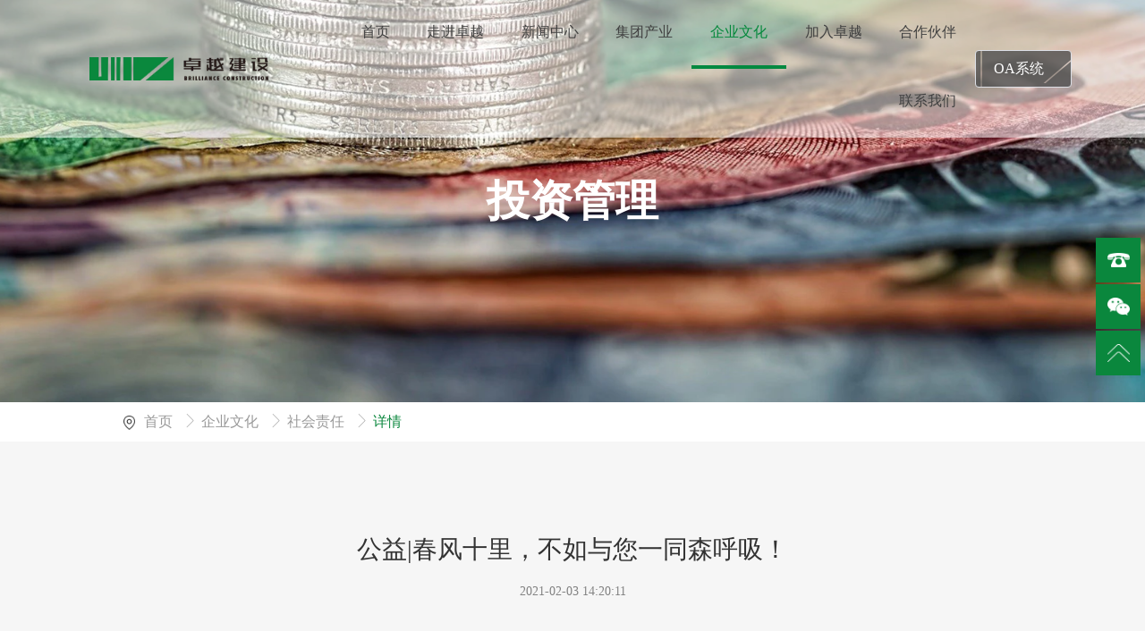

--- FILE ---
content_type: text/html; charset=utf-8
request_url: http://www.briconstr.com/1136/8329/94158
body_size: 14122
content:
<!doctype html><html lang="zh" data-site-id="43847"><head><title>公益|春风十里，不如与您一同森呼吸！ - 50年恒守完美品质，传承卓越精神</title><meta http-equiv="Content-Type" content="text/html; charset=UTF-8"/><meta charset="UTF-8"/><meta name="viewport" content="width=device-width,initial-scale=1.0,minimum-scale=1.0,maximum-scale=1.0,user-scalable=no"/><meta name="keywords" content="公益|春风十里，不如与您一同森呼吸！"/><meta name="description" content="春回大地万物苏，植树造林正当时，我为城市添绿色，公益活动身力行"/><meta itemprop="image" content/><link rel="stylesheet" type="text/css" href="//i.cdn-static.cn/3.7.0/animate.min.css"/><link rel="stylesheet" type="text/css" href="//i.cdn-static.cn/swiper/swiper.min.css"/><link rel="stylesheet" type="text/css" href="//static.cdn-static.cn/govue/fonts/iconfont.css"/><link rel="stylesheet" type="text/css" href="//static.cdn-static.cn/govue/css/main.4ac81f92.css"/><link rel="stylesheet" type="text/css" href="//static.cdn-static.cn/govue/css/sys.90319d60.css"/><link rel="icon" type="image/x-icon" href="data:;base64,="/><link rel="stylesheet" type="text/css" href="/render/css/43847/zh/35/m.css?disable_viewport=false"/><style data-type="site-style">body {background:rgba(255, 255, 255, 1);color:rgba(0, 0, 0, 1);font-family:Microsoft YaHei;font-size:14px;line-height:1.5;}</style><style data-type="font-css">@font-face{font-family:'siyuanheiti-light';src:url('//i.cdn-static.cn/font/思源黑体CN-Light.otf')}@font-face{font-family:'siyuanheiti-regular';src:url('//i.cdn-static.cn/font/思源黑体CN-Regular.otf')}@font-face{font-family:'siyuansongti-Regular';src:url('//i.cdn-static.cn/font/思源宋体-Regular.otf')}@font-face{font-family:'siyuansongti';src:url('//i.cdn-static.cn/font/思源宋体.otf')}@font-face{font-family:'kugaoduanhei';src:url('//i.cdn-static.cn/font/站酷高端黑修订151105.ttf')}@font-face{font-family:'kuaileti';src:url('//i.cdn-static.cn/font/站酷快乐体2016修订版.ttf')}@font-face{font-family:'yiwenti';src:url('//i.cdn-static.cn/font/站酷文艺体.ttf')}@font-face{font-family:'NotoSansCJKsc-Black';src:url('//i.cdn-static.cn/font/NotoSansCJKsc-Black.otf')}@font-face{font-family:'NotoSansCJKsc-Bold';src:url('//i.cdn-static.cn/font/NotoSansCJKsc-Bold.otf')}@font-face{font-family:'NotoSansCJKsc-DemiLight';src:url('//i.cdn-static.cn/font/NotoSansCJKsc-DemiLight.otf')}@font-face{font-family:'NotoSansCJKsc-Light';src:url('//i.cdn-static.cn/font/NotoSansCJKsc-Light.otf')}@font-face{font-family:'NotoSansCJKsc-Medium';src:url('//i.cdn-static.cn/font/NotoSansCJKsc-Medium.otf')}@font-face{font-family:'NotoSansCJKsc-Regular';src:url('//i.cdn-static.cn/font/NotoSansCJKsc-Regular.otf')}@font-face{font-family:'NotoSansCJKsc-Thin';src:url('//i.cdn-static.cn/font/NotoSansCJKsc-Thin.otf')}@font-face{font-family:'kaiti';src:url('//i.cdn-static.cn/font/方正楷体简体.ttf')}@font-face{font-family:'fangsong';src:url('//i.cdn-static.cn/font/仿宋.ttf')}@font-face{font-family:'Georgia';src:url('//i.cdn-static.cn/font/Georgia.ttf')}@font-face{font-family:'helveticaneue-light';src:url('//i.cdn-static.cn/font/helveticaneue-light.otf')}@font-face{font-family:'IMPACTRegular';src:url('//i.cdn-static.cn/font/IMPACTRegular.ttf')}@font-face{font-family:'tahoma';src:url('//i.cdn-static.cn/font/tahoma.ttf')}</style><style>
/*@media screen and (max-width: 1440px){
    [zz-page-width='wide'] .zz-container {
      max-width: 1250px!important;
  }
  
}*/
 *{
    font-family: "微软雅黑"!important;
  }
   body{
    font-family: "微软雅黑"!important;
  }
  
  @media (max-width: 767px){
    .zz-comp-mNav {
    display: block;
}
    ._15j3igjep0000{
      display: none;
    }
  }
  
  @media (max-width: 767px){
   li,a,p,div{
     cursor: none!important;
}
}

</style>
<meta name="author" content="思企-高端网站建设-https://www.si7.cn">
<script type="text/javascript" src="
https://f.cdn-static.cn/43847_16565578837773.js"></script>
<script type="text/javascript" src="
https://f.cdn-static.cn/43847_16565578836842.js"></script></head><body class="render render-v2" id="render"><div data-device="pc" zz-page-width="wide"><div class="zz-page-layout layout2" data-type="page-layout" id="page-35"><div class="zz-page-header-comp" data-type="layout" data-layout-id="_15j3gd0jl0000"><div class="zz-comp zz-comp-mNav is-fixed menu-full slide-right _15j3gd0j90001" data-type="m-block-wrap" data-mount-_15j3gd0j90001 id="_15j3gd0j90001" id="block-header-0"><div class="nav__wrapper btn--right"><a class="logo" rel href="/" target><img src="http://p.cdn-static.cn/43847_16197771858592.png?imageView2/2/w/2000/q/89/format/webp" height="24.64"/></a><div class="nav-btn"><i><em></em></i></div></div><div class="nav-overlay" style="display: none; "></div><div class="menu-list" style="display: none; width: 80%;" ref="menu-list"><div class="zz-scrollbar__y" style="height: 100vh; "><div class="wrapper-sm"><div class="close text-right"><i class="iconfont icon-shoujidaohangguan f24"></i></div><div class="zz-comp zz-comp-block" data-type="block"><div class="zz-comp zz-comp-menu _15j3gd0j90003" data-type="el-menu" data-mount-_15j3gd0j90003 id="_15j3gd0j90003"><ul class="zz-menu zz-menu--horizontal"><li class="zz-menu-item" data-url="/"><a class="menu-link" rel href="/" target><div class="zz-menu-item__title text-ellipsis" style="padding-left: 0px;"><span class="zz-menu__name">首页</span></div></a></li><li class="zz-submenu" data-level="true" data-url data-level="true"><div class="menu-link" data-class="x-router-link"><div class="zz-submenu__title text-ellipsis"><span class="zz-menu__name">走进卓越</span></div><i class="zz-submenu__icon-arrow iconfont icon-jiantou1"></i></div><div class="zz-popover-menu zz-menu--horizontal _15j3gd0j90003" style="display: none; " ref="popper"><ul class="zz-menu zz-menu--popup"><li class="zz-menu-item" data-url="/jtjs"><a class="menu-link" rel href="/jtjs" target><div class="zz-menu-item__title text-ellipsis" style="padding-left: 0px;"><span class="zz-menu__name">集团介绍</span></div></a></li><li class="zz-menu-item" data-url="/ryzz"><a class="menu-link" rel href="/ryzz" target><div class="zz-menu-item__title text-ellipsis" style="padding-left: 0px;"><span class="zz-menu__name">荣誉资质</span></div></a></li><li class="zz-menu-item" data-url="/zuzhijiagou"><a class="menu-link" rel href="/zuzhijiagou" target><div class="zz-menu-item__title text-ellipsis" style="padding-left: 0px;"><span class="zz-menu__name">组织架构</span></div></a></li><li class="zz-menu-item" data-url="https://mp.weixin.qq.com/s?__biz=MzA4NzMyNDU1Nw==&amp;mid=2647846725&amp;idx=2&amp;sn=19e4eb4242cbcaf89c527172d7098df8&amp;chksm=881d6da7bf6ae4b17f14c2cf419487f4dc66848581e37e751c0f973a2afef2e120f373ce8b16&amp;mpshare=1&amp;scene=1&amp;srcid=0626rIMiiG9LCpiVzjQO9Zdj&amp;sharer_sharetime=1687771885362&amp;sharer_shareid=fcafe89c174468d13a4eda1a607f46e0&amp;from=industrynews&amp;version=4.1.6.6020&amp;platform=win#rd"><a class="menu-link" rel href="https://mp.weixin.qq.com/s?__biz=MzA4NzMyNDU1Nw==&amp;mid=2647846725&amp;idx=2&amp;sn=19e4eb4242cbcaf89c527172d7098df8&amp;chksm=881d6da7bf6ae4b17f14c2cf419487f4dc66848581e37e751c0f973a2afef2e120f373ce8b16&amp;mpshare=1&amp;scene=1&amp;srcid=0626rIMiiG9LCpiVzjQO9Zdj&amp;sharer_sharetime=1687771885362&amp;sharer_shareid=fcafe89c174468d13a4eda1a607f46e0&amp;from=industrynews&amp;version=4.1.6.6020&amp;platform=win#rd" target="_blank"><div class="zz-menu-item__title text-ellipsis" style="padding-left: 0px;"><span class="zz-menu__name">卓越50年</span></div></a></li></ul></div></li><li class="zz-submenu" data-level="true" data-url data-level="true"><div class="menu-link" data-class="x-router-link"><div class="zz-submenu__title text-ellipsis"><span class="zz-menu__name">新闻中心</span></div><i class="zz-submenu__icon-arrow iconfont icon-jiantou1"></i></div><div class="zz-popover-menu zz-menu--horizontal _15j3gd0j90003" style="display: none; " ref="popper"><ul class="zz-menu zz-menu--popup"><li class="zz-menu-item" data-url="/jituanxinwen"><a class="menu-link" rel href="/jituanxinwen" target><div class="zz-menu-item__title text-ellipsis" style="padding-left: 0px;"><span class="zz-menu__name">集团新闻</span></div></a></li><li class="zz-menu-item" data-url="/hangyexinwen"><a class="menu-link" rel href="/hangyexinwen" target><div class="zz-menu-item__title text-ellipsis" style="padding-left: 0px;"><span class="zz-menu__name">行业动态</span></div></a></li></ul></div></li><li class="zz-submenu" data-level="true" data-url data-level="true"><div class="menu-link" data-class="x-router-link"><div class="zz-submenu__title text-ellipsis"><span class="zz-menu__name">集团产业</span></div><i class="zz-submenu__icon-arrow iconfont icon-jiantou1"></i></div><div class="zz-popover-menu zz-menu--horizontal _15j3gd0j90003" style="display: none; " ref="popper"><ul class="zz-menu zz-menu--popup"><li class="zz-menu-item" data-url="/jzgc"><a class="menu-link" rel href="/jzgc" target><div class="zz-menu-item__title text-ellipsis" style="padding-left: 0px;"><span class="zz-menu__name">房屋建设</span></div></a></li><li class="zz-menu-item" data-url="/szgc"><a class="menu-link" rel href="/szgc" target><div class="zz-menu-item__title text-ellipsis" style="padding-left: 0px;"><span class="zz-menu__name">市政建设</span></div></a></li><li class="zz-menu-item" data-url="/dckf"><a class="menu-link" rel href="/dckf" target><div class="zz-menu-item__title text-ellipsis" style="padding-left: 0px;"><span class="zz-menu__name">地产开发</span></div></a></li><li class="zz-menu-item" data-url="/jdgl"><a class="menu-link" rel href="/jdgl" target><div class="zz-menu-item__title text-ellipsis" style="padding-left: 0px;"><span class="zz-menu__name">酒店管理</span></div></a></li><li class="zz-menu-item" data-url="/tzgl"><a class="menu-link" rel href="/tzgl" target><div class="zz-menu-item__title text-ellipsis" style="padding-left: 0px;"><span class="zz-menu__name">投资管理</span></div></a></li></ul></div></li><li class="zz-submenu is-active" data-level="true" data-url data-level="true"><div class="menu-link" data-class="x-router-link"><div class="zz-submenu__title text-ellipsis"><span class="zz-menu__name">企业文化</span></div><i class="zz-submenu__icon-arrow iconfont icon-jiantou1"></i></div><div class="zz-popover-menu zz-menu--horizontal _15j3gd0j90003" style="display: none; " ref="popper"><ul class="zz-menu zz-menu--popup"><li class="zz-menu-item" data-url="/whln"><a class="menu-link" rel href="/whln" target><div class="zz-menu-item__title text-ellipsis" style="padding-left: 0px;"><span class="zz-menu__name">文化理念</span></div></a></li><li class="zz-menu-item" data-url="/zyfc"><a class="menu-link" rel href="/zyfc" target><div class="zz-menu-item__title text-ellipsis" style="padding-left: 0px;"><span class="zz-menu__name">卓越风采</span></div></a></li><li class="zz-menu-item is-active" data-url="/shzr"><a class="menu-link" rel href="/shzr" target><div class="zz-menu-item__title text-ellipsis" style="padding-left: 0px;"><span class="zz-menu__name">社会责任</span></div></a></li></ul></div></li><li class="zz-menu-item" data-url="/jrzy"><a class="menu-link" rel href="/jrzy" target><div class="zz-menu-item__title text-ellipsis" style="padding-left: 0px;"><span class="zz-menu__name">加入卓越</span></div></a></li><li class="zz-menu-item" data-url="/hezuohuoban"><a class="menu-link" rel href="/hezuohuoban" target><div class="zz-menu-item__title text-ellipsis" style="padding-left: 0px;"><span class="zz-menu__name">合作伙伴</span></div></a></li><li class="zz-menu-item" data-url="/lianxiwomen"><a class="menu-link" rel href="/lianxiwomen" target><div class="zz-menu-item__title text-ellipsis" style="padding-left: 0px;"><span class="zz-menu__name">联系我们</span></div></a></li></ul><div data-comp-code><style>
    ._15j3gd0j90003{
  }
  /*._15j3gd0j90001 .menu-list .close i{
    color:rgba(255,255,255,0.7);
  }*/
</style></div></div></div></div></div></div></div><div class="zz-comp zz-comp-block-wrap flex-auto is-float zz-block-widthFull _15j3gd0j90004 hidden-pc hidden-ipad hidden-mobile" data-type="block-wrap" data-layout-id="_15j3gd0jl0000" id="block-header-1"><div class="zz-container"><div class="zz-comp zz-comp-block" data-type="block"><div class="zz-row-wrapper _15j3gd0j90006" data-type="row" id="_15j3gd0j90006" data-transition-name><div class="zz-row zz-comp zz-comp-row" data-type="row"><div class="zz-column zz-col-2 zz-col-sm-2 zz-col-xs-12"><div class="zz-comp zz-comp-col _15j3gd0j90007" data-type="col" id="_15j3gd0j90007"><div class="col__wrapper"><div class="zz-comp zz-comp-logo _15j3gd0j90008" style="height: 44px;" id="_15j3gd0j90008"><a class="logo__wrapper" rel href="/" target><img style="max-height: 44px;" alt="logo" src="http://p.cdn-static.cn/43847_16117963096162.png?imageView2/2/w/2000/q/89/format/webp"/></a></div></div><div class="zz-bg"><div class="zz-bg-color"></div></div></div></div><div class="zz-column zz-col-8 zz-col-sm-8 zz-col-xs-12"><div class="zz-comp zz-comp-col _15j3gd0j90009" data-type="col" id="_15j3gd0j90009"><div class="col__wrapper"><div class="zz-comp zz-comp-menu _15j3gd0j9000a open-menu" style="display: none;" data-type="el-menu" data-mount-_15j3gd0j9000a data-mount-_15j3gd0j9000a-1 id="_15j3gd0j9000a"><ul class="zz-menu zz-menu--horizontal"><li class="zz-menu-item" data-url="/"><a class="menu-link" rel href="/" target><div class="zz-menu-item__title text-ellipsis" style="padding-left: 0px;"><span class="zz-menu__name">首页</span></div></a></li><li class="zz-submenu" data-level="true" data-url data-level="true"><div class="menu-link" data-class="x-router-link"><div class="zz-submenu__title text-ellipsis"><span class="zz-menu__name">走进卓越</span></div><i class="zz-submenu__icon-arrow iconfont icon-jiantou1"></i></div><div class="zz-popover-menu zz-menu--horizontal _15j3gd0j9000a" style="display: none; " ref="popper"><ul class="zz-menu zz-menu--popup"><li class="zz-menu-item" data-url="/jtjs"><a class="menu-link" rel href="/jtjs" target><div class="zz-menu-item__title text-ellipsis" style="padding-left: 0px;"><span class="zz-menu__name">集团介绍</span></div></a></li><li class="zz-menu-item" data-url="/ryzz"><a class="menu-link" rel href="/ryzz" target><div class="zz-menu-item__title text-ellipsis" style="padding-left: 0px;"><span class="zz-menu__name">荣誉资质</span></div></a></li><li class="zz-menu-item" data-url="/zuzhijiagou"><a class="menu-link" rel href="/zuzhijiagou" target><div class="zz-menu-item__title text-ellipsis" style="padding-left: 0px;"><span class="zz-menu__name">组织架构</span></div></a></li><li class="zz-menu-item" data-url="https://mp.weixin.qq.com/s?__biz=MzA4NzMyNDU1Nw==&amp;mid=2647846725&amp;idx=2&amp;sn=19e4eb4242cbcaf89c527172d7098df8&amp;chksm=881d6da7bf6ae4b17f14c2cf419487f4dc66848581e37e751c0f973a2afef2e120f373ce8b16&amp;mpshare=1&amp;scene=1&amp;srcid=0626rIMiiG9LCpiVzjQO9Zdj&amp;sharer_sharetime=1687771885362&amp;sharer_shareid=fcafe89c174468d13a4eda1a607f46e0&amp;from=industrynews&amp;version=4.1.6.6020&amp;platform=win#rd"><a class="menu-link" rel href="https://mp.weixin.qq.com/s?__biz=MzA4NzMyNDU1Nw==&amp;mid=2647846725&amp;idx=2&amp;sn=19e4eb4242cbcaf89c527172d7098df8&amp;chksm=881d6da7bf6ae4b17f14c2cf419487f4dc66848581e37e751c0f973a2afef2e120f373ce8b16&amp;mpshare=1&amp;scene=1&amp;srcid=0626rIMiiG9LCpiVzjQO9Zdj&amp;sharer_sharetime=1687771885362&amp;sharer_shareid=fcafe89c174468d13a4eda1a607f46e0&amp;from=industrynews&amp;version=4.1.6.6020&amp;platform=win#rd" target="_blank"><div class="zz-menu-item__title text-ellipsis" style="padding-left: 0px;"><span class="zz-menu__name">卓越50年</span></div></a></li></ul></div></li><li class="zz-submenu" data-level="true" data-url data-level="true"><div class="menu-link" data-class="x-router-link"><div class="zz-submenu__title text-ellipsis"><span class="zz-menu__name">新闻中心</span></div><i class="zz-submenu__icon-arrow iconfont icon-jiantou1"></i></div><div class="zz-popover-menu zz-menu--horizontal _15j3gd0j9000a" style="display: none; " ref="popper"><ul class="zz-menu zz-menu--popup"><li class="zz-menu-item" data-url="/jituanxinwen"><a class="menu-link" rel href="/jituanxinwen" target><div class="zz-menu-item__title text-ellipsis" style="padding-left: 0px;"><span class="zz-menu__name">集团新闻</span></div></a></li><li class="zz-menu-item" data-url="/hangyexinwen"><a class="menu-link" rel href="/hangyexinwen" target><div class="zz-menu-item__title text-ellipsis" style="padding-left: 0px;"><span class="zz-menu__name">行业动态</span></div></a></li></ul></div></li><li class="zz-submenu" data-level="true" data-url data-level="true"><div class="menu-link" data-class="x-router-link"><div class="zz-submenu__title text-ellipsis"><span class="zz-menu__name">集团产业</span></div><i class="zz-submenu__icon-arrow iconfont icon-jiantou1"></i></div><div class="zz-popover-menu zz-menu--horizontal _15j3gd0j9000a" style="display: none; " ref="popper"><ul class="zz-menu zz-menu--popup"><li class="zz-menu-item" data-url="/jzgc"><a class="menu-link" rel href="/jzgc" target><div class="zz-menu-item__title text-ellipsis" style="padding-left: 0px;"><span class="zz-menu__name">房屋建设</span></div></a></li><li class="zz-menu-item" data-url="/szgc"><a class="menu-link" rel href="/szgc" target><div class="zz-menu-item__title text-ellipsis" style="padding-left: 0px;"><span class="zz-menu__name">市政建设</span></div></a></li><li class="zz-menu-item" data-url="/dckf"><a class="menu-link" rel href="/dckf" target><div class="zz-menu-item__title text-ellipsis" style="padding-left: 0px;"><span class="zz-menu__name">地产开发</span></div></a></li><li class="zz-menu-item" data-url="/jdgl"><a class="menu-link" rel href="/jdgl" target><div class="zz-menu-item__title text-ellipsis" style="padding-left: 0px;"><span class="zz-menu__name">酒店管理</span></div></a></li><li class="zz-menu-item" data-url="/tzgl"><a class="menu-link" rel href="/tzgl" target><div class="zz-menu-item__title text-ellipsis" style="padding-left: 0px;"><span class="zz-menu__name">投资管理</span></div></a></li></ul></div></li><li class="zz-submenu is-active" data-level="true" data-url data-level="true"><div class="menu-link" data-class="x-router-link"><div class="zz-submenu__title text-ellipsis"><span class="zz-menu__name">企业文化</span></div><i class="zz-submenu__icon-arrow iconfont icon-jiantou1"></i></div><div class="zz-popover-menu zz-menu--horizontal _15j3gd0j9000a" style="display: none; " ref="popper"><ul class="zz-menu zz-menu--popup"><li class="zz-menu-item" data-url="/whln"><a class="menu-link" rel href="/whln" target><div class="zz-menu-item__title text-ellipsis" style="padding-left: 0px;"><span class="zz-menu__name">文化理念</span></div></a></li><li class="zz-menu-item" data-url="/zyfc"><a class="menu-link" rel href="/zyfc" target><div class="zz-menu-item__title text-ellipsis" style="padding-left: 0px;"><span class="zz-menu__name">卓越风采</span></div></a></li><li class="zz-menu-item is-active" data-url="/shzr"><a class="menu-link" rel href="/shzr" target><div class="zz-menu-item__title text-ellipsis" style="padding-left: 0px;"><span class="zz-menu__name">社会责任</span></div></a></li></ul></div></li><li class="zz-menu-item" data-url="/jrzy"><a class="menu-link" rel href="/jrzy" target><div class="zz-menu-item__title text-ellipsis" style="padding-left: 0px;"><span class="zz-menu__name">加入卓越</span></div></a></li><li class="zz-menu-item" data-url="/hezuohuoban"><a class="menu-link" rel href="/hezuohuoban" target><div class="zz-menu-item__title text-ellipsis" style="padding-left: 0px;"><span class="zz-menu__name">合作伙伴</span></div></a></li><li class="zz-menu-item" data-url="/lianxiwomen"><a class="menu-link" rel href="/lianxiwomen" target><div class="zz-menu-item__title text-ellipsis" style="padding-left: 0px;"><span class="zz-menu__name">联系我们</span></div></a></li></ul><div data-comp-code><style>
    ._15j3gd0j9000a{
  }
.open-menu{
    display: flex;
    justify-content: flex-end;
}
/* .open-menu-enter-active ,.open-menu-leave-active{
  transition: all 1s linear;
} */
/* .open-menu-enter .zz-menu,.open-menu-leave-to .zz-menu{
  opacity: 0;
  width: 0;
  height: 0;
} */

/* 可以设置不同的进入和离开动画 */
/* 设置持续时间和动画函数 */
.open-menu-enter-active {
  transition: all .6s ease;
}
.open-menu-leave-active {
  transition: all .5s cubic-bezier(1.0, 0.5, 0.8, 1.0);
}
.open-menu-enter, .open-menu-leave-to
/* .slide-fade-leave-active for below version 2.1.8 */ {
  transform: translateX(30px);
  opacity: 0;
}

/* open-menu open-menu-enter-active open-menu-enter-to */


.open-menu-enter .zz-menu > li,.open-menu-leave-to .zz-menu > li {
    opacity: 0;
    visibility: hidden;
    -webkit-transform: translateX(50px);
    transform: translateX(50px);
    transition: all 5s ease;
}
.open-menu-enter-active .zz-menu > li,.open-menu-leave-active .zz-menu >li {
    opacity: 1;
    visibility: visible;
    -webkit-transform: none;
    transform: none;
}
.open-menu-enter-active .zz-menu > li:nth-child(1) {
    transition-delay: .5s;
}

.open-menu-leave-active .main-nav > li:nth-child(1) {
    transition-delay: 0.05s;
}
</style></div></div></div><div class="zz-bg"><div class="zz-bg-color"></div></div></div></div><div class="zz-column zz-col-2 zz-col-sm-2 zz-col-xs-12"><div class="zz-comp zz-comp-col _15j3gd0j9000b" data-type="col" id="_15j3gd0j9000b"><div class="col__wrapper"><div class="zz-comp zz-comp-text clearfix _15j3gd0j9000c" data-type="text" data-mount-_15j3gd0j9000c id="_15j3gd0j9000c"><div class="zz-text zz-comp-content" data-class="x-router-link"><div><p>&nbsp;&nbsp;</p></div></div><div data-comp-code><style>
._15j3gd0j9000c{
  float: right;
/*   margin:0 0 20px 0; */
  border: none!important;
  display: flex;
  flex-flow: column nowrap;
  background-color: transparent;
  justify-content: center;
  align-items: center;
  user-select: none;
}
._15j3gd0j9000c.active {
  -webkit-transform: rotate(90deg);
  transform: rotate(90deg);
  transition: all .3s .2s cubic-bezier(.65,.05,.36,1);
}
._15j3gd0j9000c::before,._15j3gd0j9000c::after{
  content: "";
  transition: all 0.3s ease;
  width: 25px;
  height: 1px;
  background-color: #fff;
  display: inline-block;
}
._15j3gd0j9000c::before{
	margin-bottom: 5px;
}
._15j3gd0j9000c .zz-text{
  transition: all .3s cubic-bezier(.65,.05,.36,1);
  width: 25px;
  height: 1px;
  display: inline-block;
  margin-bottom: 5px;
  background-color: #fff;
  position: relative;
  cursor: pointer;
}

._15j3gd0j9000c.active::before,._15j3gd0j9000c.active::after{
  width: 25px;
  opacity: 0;
  visibility: hidden;
}
._15j3gd0j9000c.active::before{
  transform: translateY(-7px);
}
._15j3gd0j9000c.active::after {
  margin-bottom: 0;
  -webkit-transform: translateY(7px);
  transform: translateY(7px);
}
._15j3gd0j9000c.active .zz-text {
  -webkit-transform: rotate(45deg);
  transform: rotate(45deg);
  transition-delay: .2s;
  transition-timing-function: cubic-bezier(.65,.05,.36,1);
}
._15j3gd0j9000c .zz-text:before {
  content: '';
  display: inline-block;
  width: 100%;
  height: 100%;
  position: absolute;
  top: 0;
  left: 0;
  transition: inherit;
  background-color: inherit;
  -webkit-transform: rotate(0) translate(0,0);
  transform: rotate(0) translate(0,0);
}
._15j3gd0j9000c.active .zz-text:before {
  -webkit-transform: rotate(-90deg);
  transform: rotate(-90deg);
}
</style></div></div></div><div class="zz-bg"><div class="zz-bg-color"></div></div></div></div></div></div></div></div><div class="zz-bg"><div class="zz-bg-color"></div></div><div data-comp-code><style>
    ._15j3gd0j90004{
  }

.zz-language-item span {
    transition: all 0.2s linear;
}


</style></div></div><div class="zz-comp zz-comp-block-wrap flex-auto is-float zz-block-widthFull _15j3igjep0000 hidden-mobile" data-type="block-wrap" data-layout-id="_15j3gd0jl0000" id="block-header-2"><div class="zz-container"><div class="zz-comp zz-comp-block" data-type="block"><div class="zz-row-wrapper _15j3igjep0002" data-type="row" id="_15j3igjep0002" data-transition-name><div class="zz-row zz-comp zz-comp-row" data-type="row"><div class="zz-column zz-col-2 zz-col-sm-3 zz-col-xs-12"><div class="zz-comp zz-comp-col _15j3igjep0003" data-type="col" id="_15j3igjep0003"><div class="col__wrapper"><div class="zz-comp zz-comp-logo _15j3igjep0004" style="height: 44px;" id="_15j3igjep0004"><a class="logo__wrapper" rel href="/" target><img style="max-height: 44px;" alt="logo" src="http://p.cdn-static.cn/43847_16117963096162.png?imageView2/2/w/2000/q/89/format/webp"/></a><div data-comp-code><style>
    ._15j3igjep0004{
  }
 
</style></div></div></div><div class="zz-bg"><div class="zz-bg-color"></div></div></div></div><div class="zz-column zz-col-9 zz-col-sm-7 zz-col-xs-12"><div class="zz-comp zz-comp-col _15j3igjep0005" data-type="col" id="_15j3igjep0005"><div class="col__wrapper"><div class="zz-comp zz-comp-menu _15j3igjep0006 open-menu" data-type="el-menu" data-mount-_15j3igjep0006 data-mount-_15j3igjep0006-1 id="_15j3igjep0006"><ul class="zz-menu zz-menu--horizontal"><li class="zz-menu-item" data-url="/"><a class="menu-link" rel href="/" target><div class="zz-menu-item__title text-ellipsis" style="padding-left: 0px;"><span class="zz-menu__name">首页</span></div></a></li><li class="zz-submenu" data-level="true" data-url data-level="true"><div class="menu-link" data-class="x-router-link"><div class="zz-submenu__title text-ellipsis"><span class="zz-menu__name">走进卓越</span></div><i class="zz-submenu__icon-arrow iconfont icon-jiantou1"></i></div><div class="zz-popover-menu zz-menu--horizontal _15j3igjep0006" style="display: none; " ref="popper"><ul class="zz-menu zz-menu--popup"><li class="zz-menu-item" data-url="/jtjs"><a class="menu-link" rel href="/jtjs" target><div class="zz-menu-item__title text-ellipsis" style="padding-left: 0px;"><span class="zz-menu__name">集团介绍</span></div></a></li><li class="zz-menu-item" data-url="/ryzz"><a class="menu-link" rel href="/ryzz" target><div class="zz-menu-item__title text-ellipsis" style="padding-left: 0px;"><span class="zz-menu__name">荣誉资质</span></div></a></li><li class="zz-menu-item" data-url="/zuzhijiagou"><a class="menu-link" rel href="/zuzhijiagou" target><div class="zz-menu-item__title text-ellipsis" style="padding-left: 0px;"><span class="zz-menu__name">组织架构</span></div></a></li><li class="zz-menu-item" data-url="https://mp.weixin.qq.com/s?__biz=MzA4NzMyNDU1Nw==&amp;mid=2647846725&amp;idx=2&amp;sn=19e4eb4242cbcaf89c527172d7098df8&amp;chksm=881d6da7bf6ae4b17f14c2cf419487f4dc66848581e37e751c0f973a2afef2e120f373ce8b16&amp;mpshare=1&amp;scene=1&amp;srcid=0626rIMiiG9LCpiVzjQO9Zdj&amp;sharer_sharetime=1687771885362&amp;sharer_shareid=fcafe89c174468d13a4eda1a607f46e0&amp;from=industrynews&amp;version=4.1.6.6020&amp;platform=win#rd"><a class="menu-link" rel href="https://mp.weixin.qq.com/s?__biz=MzA4NzMyNDU1Nw==&amp;mid=2647846725&amp;idx=2&amp;sn=19e4eb4242cbcaf89c527172d7098df8&amp;chksm=881d6da7bf6ae4b17f14c2cf419487f4dc66848581e37e751c0f973a2afef2e120f373ce8b16&amp;mpshare=1&amp;scene=1&amp;srcid=0626rIMiiG9LCpiVzjQO9Zdj&amp;sharer_sharetime=1687771885362&amp;sharer_shareid=fcafe89c174468d13a4eda1a607f46e0&amp;from=industrynews&amp;version=4.1.6.6020&amp;platform=win#rd" target="_blank"><div class="zz-menu-item__title text-ellipsis" style="padding-left: 0px;"><span class="zz-menu__name">卓越50年</span></div></a></li></ul></div></li><li class="zz-submenu" data-level="true" data-url data-level="true"><div class="menu-link" data-class="x-router-link"><div class="zz-submenu__title text-ellipsis"><span class="zz-menu__name">新闻中心</span></div><i class="zz-submenu__icon-arrow iconfont icon-jiantou1"></i></div><div class="zz-popover-menu zz-menu--horizontal _15j3igjep0006" style="display: none; " ref="popper"><ul class="zz-menu zz-menu--popup"><li class="zz-menu-item" data-url="/jituanxinwen"><a class="menu-link" rel href="/jituanxinwen" target><div class="zz-menu-item__title text-ellipsis" style="padding-left: 0px;"><span class="zz-menu__name">集团新闻</span></div></a></li><li class="zz-menu-item" data-url="/hangyexinwen"><a class="menu-link" rel href="/hangyexinwen" target><div class="zz-menu-item__title text-ellipsis" style="padding-left: 0px;"><span class="zz-menu__name">行业动态</span></div></a></li></ul></div></li><li class="zz-submenu" data-level="true" data-url data-level="true"><div class="menu-link" data-class="x-router-link"><div class="zz-submenu__title text-ellipsis"><span class="zz-menu__name">集团产业</span></div><i class="zz-submenu__icon-arrow iconfont icon-jiantou1"></i></div><div class="zz-popover-menu zz-menu--horizontal _15j3igjep0006" style="display: none; " ref="popper"><ul class="zz-menu zz-menu--popup"><li class="zz-menu-item" data-url="/jzgc"><a class="menu-link" rel href="/jzgc" target><div class="zz-menu-item__title text-ellipsis" style="padding-left: 0px;"><span class="zz-menu__name">房屋建设</span></div></a></li><li class="zz-menu-item" data-url="/szgc"><a class="menu-link" rel href="/szgc" target><div class="zz-menu-item__title text-ellipsis" style="padding-left: 0px;"><span class="zz-menu__name">市政建设</span></div></a></li><li class="zz-menu-item" data-url="/dckf"><a class="menu-link" rel href="/dckf" target><div class="zz-menu-item__title text-ellipsis" style="padding-left: 0px;"><span class="zz-menu__name">地产开发</span></div></a></li><li class="zz-menu-item" data-url="/jdgl"><a class="menu-link" rel href="/jdgl" target><div class="zz-menu-item__title text-ellipsis" style="padding-left: 0px;"><span class="zz-menu__name">酒店管理</span></div></a></li><li class="zz-menu-item" data-url="/tzgl"><a class="menu-link" rel href="/tzgl" target><div class="zz-menu-item__title text-ellipsis" style="padding-left: 0px;"><span class="zz-menu__name">投资管理</span></div></a></li></ul></div></li><li class="zz-submenu is-active" data-level="true" data-url data-level="true"><div class="menu-link" data-class="x-router-link"><div class="zz-submenu__title text-ellipsis"><span class="zz-menu__name">企业文化</span></div><i class="zz-submenu__icon-arrow iconfont icon-jiantou1"></i></div><div class="zz-popover-menu zz-menu--horizontal _15j3igjep0006" style="display: none; " ref="popper"><ul class="zz-menu zz-menu--popup"><li class="zz-menu-item" data-url="/whln"><a class="menu-link" rel href="/whln" target><div class="zz-menu-item__title text-ellipsis" style="padding-left: 0px;"><span class="zz-menu__name">文化理念</span></div></a></li><li class="zz-menu-item" data-url="/zyfc"><a class="menu-link" rel href="/zyfc" target><div class="zz-menu-item__title text-ellipsis" style="padding-left: 0px;"><span class="zz-menu__name">卓越风采</span></div></a></li><li class="zz-menu-item is-active" data-url="/shzr"><a class="menu-link" rel href="/shzr" target><div class="zz-menu-item__title text-ellipsis" style="padding-left: 0px;"><span class="zz-menu__name">社会责任</span></div></a></li></ul></div></li><li class="zz-menu-item" data-url="/jrzy"><a class="menu-link" rel href="/jrzy" target><div class="zz-menu-item__title text-ellipsis" style="padding-left: 0px;"><span class="zz-menu__name">加入卓越</span></div></a></li><li class="zz-menu-item" data-url="/hezuohuoban"><a class="menu-link" rel href="/hezuohuoban" target><div class="zz-menu-item__title text-ellipsis" style="padding-left: 0px;"><span class="zz-menu__name">合作伙伴</span></div></a></li><li class="zz-menu-item" data-url="/lianxiwomen"><a class="menu-link" rel href="/lianxiwomen" target><div class="zz-menu-item__title text-ellipsis" style="padding-left: 0px;"><span class="zz-menu__name">联系我们</span></div></a></li></ul><div data-comp-code><style>
    ._15j3igjep0006{
  }
/*.open-menu{
    display: flex;
    justify-content: flex-end;
}*/


/* 可以设置不同的进入和离开动画 */
/* 设置持续时间和动画函数 */
/*.open-menu-enter-active {
  transition: all .6s ease;
}
.open-menu-leave-active {
  transition: all .5s cubic-bezier(1.0, 0.5, 0.8, 1.0);
}
.open-menu-enter, .open-menu-leave-to

  transform: translateX(30px);
  opacity: 0;
}

*/


/*.open-menu-enter .zz-menu > li,.open-menu-leave-to .zz-menu > li {
    opacity: 0;
    visibility: hidden;
    -webkit-transform: translateX(50px);
    transform: translateX(50px);
    transition: all 5s ease;
}
.open-menu-enter-active .zz-menu > li,.open-menu-leave-active .zz-menu >li {
    opacity: 1;
    visibility: visible;
    -webkit-transform: none;
    transform: none;
}
.open-menu-enter-active .zz-menu > li:nth-child(1) {
    transition-delay: .5s;
}

.open-menu-leave-active .main-nav > li:nth-child(1) {
    transition-delay: 0.05s;
}*/
  ._15j3igjep0006 .zz-menu--horizontal .zz-submenu__icon-arrow {
    display: none;
}

  ._15j3igjep0006 .menu-link:hover{
    border-bottom-color: rgba(10, 135, 61, 1);
}
</style></div></div></div><div class="zz-bg"><div class="zz-bg-color"></div></div></div></div><div class="zz-column zz-col-1 zz-col-sm-2 zz-col-xs-12"><div class="zz-comp zz-comp-col _15j3igjep0007" data-type="col" id="_15j3igjep0007"><div class="col__wrapper"><div class="zz-comp zz-comp-button _15rb64vpkg000" id="_15rb64vpkg000"><div class="btn-wrapper"><a class="btn-link react-item" rel href="https://www.h3yun.com/scb/index.html#/login-pass" target="_blank"><button class="zz-button"><div><p>OA系统</p></div></button></a></div><div data-comp-code><style>
    ._15rb64vpkg000{
  }
  ._15rb64vpkg000 .btn-link .zz-button {
   
    background-image: url(https://f.cdn-static.cn/43847_16565536985722.png);
    background-color: transparent;
}
  ._15rb64vpkg000 .btn-link .zz-button:hover{
   transform: scale(1.1);
}
  
</style></div></div></div><div class="zz-bg"><div class="zz-bg-color"></div></div></div></div></div></div></div></div><div class="zz-bg"><div class="zz-bg-color"></div></div><div data-comp-code><style>
    ._15j3igjep0000{
  }

.zz-language-item span {
    transition: all 0.2s linear;
}



</style></div></div></div><div class="zz-page-body-comp" data-type="layout" data-layout-id="_15s7ofqqko000"><div class="zz-comp zz-comp-block-wrap flex-auto zz-block-widthFull _16bvhh92so000" data-type="block-wrap" data-layout-id="_15s7ofqqko000" id="block-body-0"><div class="zz-container"><div class="zz-comp zz-comp-block" data-type="block"><div class="zz-row-wrapper wow slideInUp _16bvhh92so002" data-type="row" data-wow-iteration="1" data-wow-duration="1.50s" id="_16bvhh92so002" data-transition-name><div class="zz-row zz-comp zz-comp-row" data-type="row"><div class="zz-column zz-col-12 zz-col-sm-12 zz-col-xs-12"><div class="zz-comp zz-comp-col _16bvhh92so003" data-type="col" id="_16bvhh92so003"><div class="col__wrapper"><div class="zz-comp zz-comp-text clearfix _16bvhh92so004" data-type="text" id="_16bvhh92so004"><div class="zz-text zz-comp-content" data-class="x-router-link"><div><p>投资管理</p></div></div></div></div><div class="zz-bg"><div class="zz-bg-color"></div></div></div></div></div></div></div></div><div class="zz-bg"><div class="zz-bg-color"></div><div class="zz-bg-img"></div></div></div><div class="zz-comp zz-comp-block-wrap flex-auto zz-block-widthFull _16bvgmbg8o000" data-type="block-wrap" data-layout-id="_15s7ofqqko000" id="block-body-1"><div class="zz-container"><div class="zz-comp zz-comp-block" data-type="block"><div class="zz-row-wrapper _16bvgmbg8o002" data-type="row" id="_16bvgmbg8o002" data-transition-name><div class="zz-row zz-comp zz-comp-row" data-type="row"><div class="zz-column zz-col-1 zz-col-sm-1 zz-col-xs-1"><div class="zz-comp zz-comp-col _16bvgmbg8o003" data-type="col" id="_16bvgmbg8o003"><div class="col__wrapper"><div class="zz-comp zz-comp-text clearfix _16bvgmbg8o004" data-type="text" id="_16bvgmbg8o004"><div class="zz-text zz-comp-content" data-class="x-router-link"><div><p><img src="http://p.cdn-static.cn/43847_16141534738442.png?imageView2/2/w/1800/q/75" width="13" height="16" /></p></div></div></div></div><div class="zz-bg"><div class="zz-bg-color"></div></div></div></div><div class="zz-column zz-col-5 zz-col-sm-4 zz-col-xs-11"><div class="zz-comp zz-comp-col _16bvgmbg8o005" data-type="col" id="_16bvgmbg8o005"><div class="col__wrapper"><div class="zz-comp zz-comp-breadcrumb _16bvgmbg8o006" id="_16bvgmbg8o006"><div class="zz-breadcrumb"><span class="zz-breadcrumb__item"><span class="zz-breadcrumb__inner"><a class="breadcrumb-item" rel href="/" target>
          首页
        </a><i class="zz-breadcrumb__separator iconfont icon-jiantou"></i></span></span><span class="zz-breadcrumb__item"><span class="zz-breadcrumb__inner"><a class="breadcrumb-item" rel href="/1136/8328" target>
          企业文化
        </a><i class="zz-breadcrumb__separator iconfont icon-jiantou"></i></span></span><span class="zz-breadcrumb__item"><span class="zz-breadcrumb__inner"><a class="breadcrumb-item" rel href="/shzr" target>
          社会责任
        </a><i class="zz-breadcrumb__separator iconfont icon-jiantou"></i></span></span><span class="zz-breadcrumb__item"><span class="zz-breadcrumb__inner"><div class="breadcrumb-item" data-class="x-router-link">
          详情
        </div><i class="zz-breadcrumb__separator iconfont icon-jiantou"></i></span></span></div></div></div><div class="zz-bg"><div class="zz-bg-color"></div></div></div></div><div class="zz-column zz-col-6 zz-col-sm-7 zz-col-xs-12"><div class="zz-comp zz-comp-col _16bvgmbg8o007" data-type="col" id="_16bvgmbg8o007"><div class="col__wrapper"><div class="zz-comp zz-comp-menu _16bvgmbg8o008 hidden-pc hidden-mobile" style="display: none;" data-type="el-menu" data-mount-_16bvgmbg8o008 data-mount-_16bvgmbg8o008-1 id="_16bvgmbg8o008"><ul class="zz-menu zz-menu--horizontal"><li class="zz-menu-item" data-url="/jituanxinwen"><a class="menu-link" rel href="/jituanxinwen" target><div class="zz-menu-item__title text-ellipsis menu-icon icon-left" style="padding-left: 0px;"><span class="zz-menu__icon"><?xml version="1.0" standalone="no"?><!DOCTYPE svg PUBLIC "-//W3C//DTD SVG 1.1//EN" "http://www.w3.org/Graphics/SVG/1.1/DTD/svg11.dtd"><svg t="1614143289955" class=_inmwh-icon viewBox="0 0 1066 1024" version="1.1" xmlns="http://www.w3.org/2000/svg" p-id=_inmwh-4318 xmlns:xlink="http://www.w3.org/1999/xlink" width="208.203125" height="200"><defs><style></style></defs><path d="M72.59801 255.239881h183.068605c20.376517-103.429494 51.421368-176.560921 77.665468-223.661614a497.891129 497.891129 0 0 0-260.734073 223.661614zM491.650154 0A499.811429 499.811429 0 0 0 378.725843 17.176017c-27.684326 46.033859-63.529927 123.165911-86.093453 238.063864h199.017764V0z m196.030629 33.018492c26.030734 47.047351 56.59551 119.805386 76.812002 222.168048h177.681096a497.677762 497.677762 0 0 0-254.439756-222.168048zM528.509246 0v255.239881h199.23113C705.283534 141.03537 669.704641 64.010002 642.073657 18.029484A505.145596 505.145596 0 0 0 528.509246 0z m413.344585 768.866802h-177.627754c-20.269834 103.429494-51.421368 176.027504-77.612127 222.488097a495.224045 495.224045 0 0 0 255.239881-222.488097z m-413.344585 254.54644a506.745846 506.745846 0 0 0 112.337553-16.962651c27.684326-45.233734 63.423243-122.685836 86.093452-237.583789h-198.431005v254.54644z m-455.377819-254.599782a496.717612 496.717612 0 0 0 261.374173 224.035006c-26.350784-46.513934-57.87571-119.59202-78.412252-224.035006h-182.961921z m306.607907 238.437256a501.891754 501.891754 0 0 0 112.017503 16.749284v-255.18654H293.379174c22.776892 115.698078 58.675835 193.310205 86.573527 238.437256z m-145.409387-296.259624V303.727457h-37.712559v319.7833l-156.291087-320.050008H0v407.316977h37.712559v-320.050008l156.291087 320.050008h40.326301z m240.037506-359.202792v-48.007501H259.187165v407.263635h222.008022v-48.007501H298.713341v-138.688337h164.452362v-48.007501H298.713341V351.7883h175.494087z m111.217378 359.202792l63.103193-310.341824q4.053967-19.736417 8.748034-48.007501 1.440225 8.854717 9.388133 48.007501l62.67646 310.341824h37.925926l81.612752-407.263635h-39.579518L762.785852 565.42168q-9.174767 50.034485-14.828984 88.653853a1448.06626 1448.06626 0 0 0-23.150284-144.022504l-42.673334-206.112205H634.765849l-56.59551 275.02964q-2.026983 10.028234-13.4421 75.318435-5.334167-41.766526-12.588634-83.319685L506.745846 303.727457h-40.432985l78.945669 407.263635z m430.680627-214.486847q-17.976142-11.095067-66.036985-26.030734T890.805855 441.455644a55.101943 55.101943 0 0 1-11.468459-36.058967 61.876335 61.876335 0 0 1 16.322551-43.206751q16.32255-17.9228 52.061468-17.922801 34.298693 0 51.848101 19.736417c11.681825 13.175392 18.5629 32.591759 20.589884 58.355785l37.712559-3.893942a156.71782 156.71782 0 0 0-14.615617-64.010001 96.015002 96.015002 0 0 0-38.886076-42.673335 114.684586 114.684586 0 0 0-58.355785-14.615617 108.923686 108.923686 0 0 0-54.568526 13.868834 89.720686 89.720686 0 0 0-37.339167 40.753034 132.233995 132.233995 0 0 0-12.802001 57.662343 119.165286 119.165286 0 0 0 10.668334 50.674585 94.948169 94.948169 0 0 0 32.005001 37.925926q16.429234 11.895192 57.448976 25.443975a416.758452 416.758452 0 0 1 52.968276 19.843101 62.783143 62.783143 0 0 1 26.670834 24.003751 66.677085 66.677085 0 0 1 8.107934 33.445225 74.038235 74.038235 0 0 1-8.427984 34.885451 59.956035 59.956035 0 0 1-25.657342 25.123926 83.47971 83.47971 0 0 1-39.792884 9.174767 87.587019 87.587019 0 0 1-45.660468-12.108559 75.211752 75.211752 0 0 1-29.924676-31.684951 141.622128 141.622128 0 0 1-12.268583-50.141168l-37.339168 4.427359a175.174038 175.174038 0 0 0 16.32255 73.184768 109.083711 109.083711 0 0 0 42.673335 48.487576 131.220503 131.220503 0 0 0 67.690576 16.002501 105.456478 105.456478 0 0 0 57.342293-16.002501 103.216128 103.216128 0 0 0 39.046101-44.700317 141.568787 141.568787 0 0 0 13.655467-61.449602 129.940303 129.940303 0 0 0-12.375267-57.982393 102.309319 102.309319 0 0 0-38.352659-41.499818z" fill="#010101" p-id=_inmwh-4319></path></svg></span><span class="zz-menu__name">集团新闻</span></div></a></li><li class="zz-menu-item" data-url="/hangyexinwen"><a class="menu-link" rel href="/hangyexinwen" target><div class="zz-menu-item__title text-ellipsis menu-icon icon-left" style="padding-left: 0px;"><span class="zz-menu__icon"><?xml version="1.0" standalone="no"?><!DOCTYPE svg PUBLIC "-//W3C//DTD SVG 1.1//EN" "http://www.w3.org/Graphics/SVG/1.1/DTD/svg11.dtd"><svg t="1614143392288" class=_i0z52-icon viewBox="0 0 1024 1024" version="1.1" xmlns="http://www.w3.org/2000/svg" p-id=_i0z52-4948 xmlns:xlink="http://www.w3.org/1999/xlink" width="200" height="200"><defs><style></style></defs><path d="M885.76 989.7984H106.2912c-23.9616 0-43.2128-18.6368-43.2128-41.5744V75.776c0-22.9376 19.456-41.5744 43.2128-41.5744h779.4688c23.9616 0 43.2128 18.6368 43.2128 41.5744v872.448c0 22.9376-19.2512 41.5744-43.2128 41.5744zM839.4752 164.6592c0-22.9376-19.456-41.5744-43.2128-41.5744h-602.112c-23.9616 0-43.2128 18.6368-43.2128 41.5744v694.8864c0 22.9376 19.456 41.5744 43.2128 41.5744h602.112c23.9616 0 43.2128-18.6368 43.2128-41.5744V164.6592z m-123.2896 93.184c2.048 0.8192 8.192 2.6624 18.6368 5.3248 14.7456 3.8912 25.1904 7.168 31.1296 9.8304 5.9392 2.4576 10.4448 6.144 13.9264 11.0592s4.9152 10.8544 4.9152 18.0224c0 6.9632-2.048 13.5168-6.144 19.8656-4.096 6.144-10.0352 11.0592-17.6128 14.336-7.7824 3.2768-16.384 5.12-26.2144 5.12-16.1792 0-28.4672-3.2768-36.864-10.0352-8.3968-6.7584-13.9264-16.5888-16.1792-29.696l20.6848-3.2768c1.2288 8.3968 4.5056 14.7456 9.8304 19.0464 5.3248 4.5056 12.6976 6.7584 22.3232 6.7584s16.7936-2.048 21.504-5.9392c4.7104-3.8912 6.9632-8.6016 6.9632-13.9264 0-4.7104-2.048-8.3968-6.144-11.264-2.8672-1.8432-10.0352-4.3008-21.504-7.168-15.36-3.8912-26.0096-7.168-31.9488-10.0352-5.9392-2.8672-10.4448-6.7584-13.5168-11.8784-3.072-4.9152-4.5056-10.4448-4.5056-16.5888 0-5.5296 1.2288-10.6496 3.8912-15.36s5.9392-8.6016 10.24-11.6736c3.2768-2.4576 7.7824-4.5056 13.312-6.144s11.6736-2.4576 18.2272-2.4576c9.8304 0 18.2272 1.4336 25.6 4.3008 7.3728 2.8672 12.6976 6.5536 16.1792 11.4688 3.4816 4.7104 5.9392 11.264 7.168 19.2512l-20.48 2.8672c-1.024-6.3488-3.6864-11.264-8.192-14.9504-4.5056-3.4816-10.8544-5.3248-19.0464-5.3248-9.6256 0-16.5888 1.6384-20.6848 4.7104-4.096 3.2768-6.144 6.9632-6.144 11.264 0 2.6624 0.8192 5.12 2.6624 7.3728 1.6384 1.6384 4.3008 3.4816 7.9872 5.12z m-110.7968 80.4864L585.728 264.192l-4.7104-21.0944-25.1904 95.232h-21.9136l-37.888-123.904h21.7088l19.6608 71.4752 7.3728 26.624c0.2048-1.2288 2.4576-9.8304 6.3488-25.6l19.6608-72.4992h21.504l18.6368 71.8848 6.144 23.7568 7.168-23.9616 21.2992-71.68h20.48l-38.7072 123.904h-21.9136z m-219.136-56.7296c0.8192 13.5168 4.7104 23.9616 11.4688 31.3344 6.9632 7.168 15.5648 10.8544 25.8048 10.8544 7.7824 0 14.336-2.048 19.6608-6.144 5.5296-4.096 9.8304-10.4448 12.9024-19.2512l21.7088 2.6624c-3.4816 12.6976-9.8304 22.528-19.0464 29.4912-9.216 6.9632-21.0944 10.4448-35.4304 10.4448-18.2272 0-32.5632-5.5296-43.008-16.7936-10.6496-11.264-15.9744-26.8288-15.9744-46.8992 0-20.8896 5.3248-37.0688 16.1792-48.5376 10.6496-11.4688 24.576-17.2032 41.7792-17.2032 16.5888 0 30.1056 5.7344 40.5504 16.9984 10.4448 11.264 15.7696 27.2384 15.7696 47.5136 0 1.2288 0 3.072-0.2048 5.5296h-92.16z m62.464-40.7552c-6.7584-8.192-15.36-12.0832-26.0096-12.0832-9.6256 0-17.8176 3.2768-24.3712 9.6256-6.5536 6.5536-10.24 15.1552-10.8544 25.8048H456.704c-1.024-10.24-3.6864-18.0224-7.9872-23.3472z m-136.8064 22.1184c0-8.6016-0.8192-14.9504-2.4576-19.2512-1.6384-4.3008-4.5056-7.5776-8.6016-10.24-4.096-2.4576-9.0112-3.8912-14.5408-3.8912-9.0112 0-16.5888 2.8672-23.1424 8.6016-6.5536 5.7344-9.8304 16.384-9.8304 32.3584v67.584h-21.0944v-123.904h18.8416v17.6128c9.0112-13.5168 22.3232-20.48 39.5264-20.48 7.3728 0 14.336 1.4336 20.48 4.096 6.3488 2.6624 10.8544 6.144 14.1312 10.4448 3.072 4.3008 5.3248 9.6256 6.5536 15.5648 0.8192 3.8912 1.2288 10.6496 1.2288 20.48v76.1856h-21.0944v-75.1616z m-49.5616 129.8432h465.3056c11.8784 0 21.7088 9.216 21.7088 20.6848v47.9232c0 11.4688-9.6256 20.6848-21.7088 20.6848H262.3488c-11.8784 0-21.7088-9.216-21.7088-20.6848v-47.9232c0-11.4688 9.6256-20.6848 21.7088-20.6848z m0 148.6848h465.3056c11.8784 0 21.7088 9.216 21.7088 20.6848v47.9232c0 11.4688-9.6256 20.6848-21.7088 20.6848H262.3488c-11.8784 0-21.7088-9.216-21.7088-20.6848v-47.9232c0-11.4688 9.6256-20.6848 21.7088-20.6848z m0 178.9952h465.3056c11.8784 0 21.7088 9.216 21.7088 20.6848v47.9232c0 11.4688-9.6256 20.6848-21.7088 20.6848H262.3488c-11.8784 0-21.7088-9.216-21.7088-20.6848v-47.9232c0-11.4688 9.6256-20.6848 21.7088-20.6848z" p-id=_i0z52-4949 fill="#010101"></path></svg></span><span class="zz-menu__name">行业动态</span></div></a></li></ul></div></div><div class="zz-bg"><div class="zz-bg-color"></div></div></div></div></div><div data-comp-code><style>
    ._16bvgmbg8o002{
  }
   @media (min-width: 780px){
    ._16bvgmbg8o002{
      margin:0 5%;
  }
  }
</style></div></div></div></div><div class="zz-bg"><div class="zz-bg-color"></div></div></div><div class="zz-comp zz-comp-block-wrap flex-auto _15s7ofqq4o001" data-type="block-wrap" data-layout-id="_15s7ofqqko000" id="block-body-2"><div class="zz-container"><div class="zz-comp zz-comp-block" data-type="block"><div class="zz-comp zz-comp-gap _15s7ofqq4o003" data-type="gap"></div><div class="zz-comp zz-comp-text clearfix _15s7ofqq4o004" data-type="text" id="_15s7ofqq4o004"><div class="zz-text zz-comp-content" data-class="x-router-link"><div>公益|春风十里，不如与您一同森呼吸！</div></div></div><div class="zz-comp zz-comp-gap _15s7ofqq4o005" data-type="gap"></div><div class="zz-comp zz-comp-text clearfix _15s7ofqq4o006" data-type="text" id="_15s7ofqq4o006"><div class="zz-text zz-comp-content" data-class="x-router-link"><div>2021-02-03 14:20:11</div></div></div><div class="zz-comp zz-comp-gap _15s7ofqq4o007" data-type="gap"></div></div></div><div class="zz-bg"><div class="zz-bg-color"></div></div></div><div class="zz-comp zz-comp-block-wrap flex-auto _15s7ofqq4o008" data-type="block-wrap" data-layout-id="_15s7ofqqko000" id="block-body-3"><div class="zz-container"><div class="zz-comp zz-comp-block" data-type="block"><div class="zz-comp zz-comp-divide_line _15s7ofqq4o00a" id="_15s7ofqq4o00a"><div class="divide_line_wrapper" style="height: 60px;"><div class="divide_line"></div></div></div><div class="zz-comp zz-comp-gap _15s7ofqq4o00b hidden-mobile" data-type="gap"></div><div class="zz-comp zz-comp-text clearfix _15s7ofqq4o00c" data-type="text" id="_15s7ofqq4o00c"><div class="zz-text zz-comp-content" data-class="x-router-link"><div><p style="text-align: center;"><img src="http://p.cdn-static.cn/zz_16ezbU0Z.png" /></p>
<p style="text-align: center;"><img src="http://p.cdn-static.cn/zz_QvVkEolq.png" /></p>
<p style="text-align: center;"><img src="http://p.cdn-static.cn/zz_3yVtzlzm.png" /></p>
<p style="text-align: center;"><img src="http://p.cdn-static.cn/zz_SnT5r0JO.png" /></p>
<p style="text-align: center;"><img src="http://p.cdn-static.cn/zz_t0QnhW2f.png" /></p>
<p style="text-align: center;"><img src="http://p.cdn-static.cn/zz_zlhD5tHA.png" /></p>
<p style="text-align: center;"><img src="http://p.cdn-static.cn/zz_BSHNeDk4.png" /></p>
<p style="text-align: center;"><img src="http://p.cdn-static.cn/zz_QC31BBAD.png" /></p>
<p style="text-align: center;"><img src="http://p.cdn-static.cn/zz_SDwHvKPE.png" /></p>
<p style="text-align: center;"><img src="http://p.cdn-static.cn/zz_30zqKS6F.png" /></p>
<p style="text-align: center;"><img src="http://p.cdn-static.cn/zz_frudlHrz.png" /></p></div></div></div><div class="zz-comp zz-comp-gap _15s7ofqq4o00d" data-type="gap"></div><div class="zz-comp zz-comp-divide_line _15s7ofqq4o00e" id="_15s7ofqq4o00e"><div class="divide_line_wrapper" style="height: 60px;"><div class="divide_line"></div></div></div><div class="zz-comp zz-comp-gap _15s7ofqq4o00f" data-type="gap"></div></div></div><div class="zz-bg"><div class="zz-bg-color"></div></div></div></div><div class="zz-page-footer-comp" data-type="layout" data-layout-id="_15j3gd0m10000"><div class="zz-comp zz-comp-block-wrap flex-auto zz-block-widthFull _15l2nmfg90001" data-type="block-wrap" data-layout-id="_15j3gd0m10000" id="block-footer-0"><div class="zz-container"><div class="zz-comp zz-comp-block" data-type="block"><div class="zz-row-wrapper _15l2nonrko000" data-type="row" id="_15l2nonrko000" data-transition-name><div class="zz-row zz-comp zz-comp-row" data-type="row"><div class="zz-column zz-col-6 zz-col-sm-6 zz-col-xs-6"><div class="zz-comp zz-comp-col _15l2nonrko001" data-type="col" id="_15l2nonrko001"><div class="col__wrapper"><div class="zz-comp zz-comp-divide_line _15l2nonrko002" id="_15l2nonrko002"><div class="divide_line_wrapper" style="height: 10px;"><div class="divide_line"></div></div></div></div><div class="zz-bg"><div class="zz-bg-color"></div></div></div></div><div class="zz-column zz-col-6 zz-col-sm-6 zz-col-xs-6"><div class="zz-comp zz-comp-col _15l2nonrko003" data-type="col" id="_15l2nonrko003"><div class="col__wrapper"><div class="zz-comp zz-comp-divide_line _15l2nonrko004" id="_15l2nonrko004"><div class="divide_line_wrapper" style="height: 10px;"><div class="divide_line"></div></div></div></div><div class="zz-bg"><div class="zz-bg-color"></div></div></div></div></div><div data-comp-code><style>
    ._15l2nonrko000{
  }
  ._15l2nonrko000{
      margin-top:-2px;
  }
</style></div></div></div></div><div class="zz-bg"><div class="zz-bg-color"></div></div></div><div class="zz-comp zz-comp-block-wrap flex-auto zz-block-widthFull _15j42mpdp0000" data-type="block-wrap" data-layout-id="_15j3gd0m10000" id="block-footer-1"><div class="zz-container"><div class="zz-comp zz-comp-block" data-type="block"><div class="zz-comp zz-comp-gap _15j42mpdp0002" data-type="gap"></div><div class="zz-row-wrapper _15j42mpdp0003" data-type="row" id="_15j42mpdp0003" data-transition-name><div class="zz-row zz-comp zz-comp-row" data-type="row"><div class="zz-column zz-col-2 zz-col-sm-2 zz-col-xs-12"><div class="zz-comp zz-comp-col _15j42mpdp0004" data-type="col" id="_15j42mpdp0004"><div class="col__wrapper"><div class="zz-row-wrapper _15j42mpdp0005" data-type="row" id="_15j42mpdp0005" data-transition-name><div class="zz-row zz-comp zz-comp-row" data-type="row"><div class="zz-column zz-col-9 zz-col-sm-9 zz-col-xs-12"><div class="zz-comp zz-comp-col _15j42mpdp0006" data-type="col" id="_15j42mpdp0006"><div class="col__wrapper"><div class="zz-comp zz-comp-image _15j42mpdp0007 hidden-mobile" data-type="image" id="_15j42mpdp0007"><div class="image__wrapper"><div class="img" data-class="x-router-link"><div class="do-middle"><div class="do-middle-center"><img class="object-fit-contain lazyload" data-src="http://p.cdn-static.cn/43396_161093574753714.png?imageView2/2/w/180/q/89/format/webp" title alt/></div></div></div></div></div></div><div class="zz-bg"><div class="zz-bg-color"></div></div></div></div><div class="zz-column zz-col-3 zz-col-sm-3 zz-col-xs-12"><div class="zz-comp zz-comp-col _15j42mpdp0008" data-type="col" id="_15j42mpdp0008"><div class="col__wrapper"><div class="zz-comp zz-comp-image _15r6f6jo8g000 hidden-pc hidden-ipad" data-type="image" id="_15r6f6jo8g000"><div class="image__wrapper"><div class="img" data-class="x-router-link"><div class="do-middle"><div class="do-middle-center"><img class="object-fit-contain lazyload" data-src="http://p.cdn-static.cn/43396_161093574758415.png?imageView2/2/w/89/q/89/format/webp" title alt/></div></div></div></div></div></div><div class="zz-bg"><div class="zz-bg-color"></div></div></div></div></div></div><div class="zz-comp zz-comp-text clearfix _15r6f9b1gg000 hidden-pc hidden-ipad" data-type="text" id="_15r6f9b1gg000"><div class="zz-text zz-comp-content" data-class="x-router-link"><div><p>扫一扫关注公众号</p></div></div></div><div class="zz-comp zz-comp-gap _15j42mpdp0009 hidden-pc hidden-ipad hidden-mobile" data-type="gap"></div><div class="zz-comp zz-comp-text clearfix _15j42mpdp000a" data-type="text" id="_15j42mpdp000a"><div class="zz-text zz-comp-content" data-class="x-router-link"><div><p>版权所有：卓越建设集团</p></div></div></div><div class="zz-comp zz-comp-text clearfix _15j42mpdp000b" data-type="text" id="_15j42mpdp000b"><div class="zz-text zz-comp-content" data-class="x-router-link"><div><p>备案编号：ICP备17021416号-1</p></div></div></div><div class="zz-row-wrapper _15r7ad68gg000 hidden-pc hidden-ipad" data-type="row" id="_15r7ad68gg000" data-transition-name><div class="zz-row zz-comp zz-comp-row" data-type="row"><div class="zz-column zz-col-6 zz-col-sm-6 zz-col-xs-5"><div class="zz-comp zz-comp-col _15r7ad68gg001" data-type="col" id="_15r7ad68gg001"><div class="col__wrapper"><div class="zz-comp zz-comp-text clearfix _15r7ad68gg002" data-type="text" id="_15r7ad68gg002"><div class="zz-text zz-comp-content" data-class="x-router-link"><div><p>联系方式</p></div></div></div></div><div class="zz-bg"><div class="zz-bg-color"></div></div></div></div><div class="zz-column zz-col-6 zz-col-sm-6 zz-col-xs-7"><div class="zz-comp zz-comp-col _15r7ad68gg003" data-type="col" id="_15r7ad68gg003"><div class="col__wrapper"><div class="zz-comp zz-comp-text clearfix _15r7ad68gg004" data-type="text" id="_15r7ad68gg004"><div class="zz-text zz-comp-content" data-class="x-router-link"><div><p>福州：<strong><span style="color: #0a873d;">0591-88010999</span></strong></p>
<p>福清：<strong><span style="color: #0a873d;">0591-85226666</span></strong></p></div></div></div></div><div class="zz-bg"><div class="zz-bg-color"></div></div></div></div></div></div></div><div class="zz-bg"><div class="zz-bg-color"></div></div></div></div><div class="zz-column zz-col-7 zz-col-sm-7 zz-col-xs-12"><div class="zz-comp zz-comp-col _15j42mpdp000c" data-type="col" id="_15j42mpdp000c"><div class="col__wrapper"><div class="zz-comp zz-comp-loop _15j42mpdp000d hidden-mobile" data-mount-_15j42mpdp000d id="_15j42mpdp000d"><div class="zz-loop-container" data-activeIndex><div class="zz-loop-item _15j42mpdp000e num-7 num-7-ipad num-3-mobile loop__item" data-id="_15j42mpdp000e" data-index="0"><div class="zz-loop-item__wrapper"><div class="zz-comp zz-comp-text clearfix _15j42mpdp000f" data-type="text" id="_15j42mpdp000f"><div class="zz-text zz-comp-content" data-class="x-router-link"><div><p>走进卓越</p></div></div></div><div class="zz-comp zz-comp-text clearfix _15j42mpdp000g" data-type="text" id="_15j42mpdp000g"><div class="zz-text zz-comp-content" data-class="x-router-link"><div><p><a href="/jtjs">集团介绍</a></p>
<p><a href="/ryzz">荣誉资质</a></p>
<p><a href="/zuzhijiagou">组织架构</a></p></div></div><div data-comp-code><style>
    ._15j42mpdp000g{
  }
  
 
</style></div></div></div></div><div class="zz-loop-item _15j42mpdp000h num-7 num-7-ipad num-3-mobile loop__item" data-id="_15j42mpdp000h" data-index="1"><div class="zz-loop-item__wrapper"><div class="zz-comp zz-comp-text clearfix _15j42mpdp000i" data-type="text" id="_15j42mpdp000i"><div class="zz-text zz-comp-content" data-class="x-router-link"><div><p>新闻中心</p></div></div></div><div class="zz-comp zz-comp-text clearfix _15j42mpdp000j" data-type="text" id="_15j42mpdp000j"><div class="zz-text zz-comp-content" data-class="x-router-link"><div><p><a href="/jituanxinwen">集团新闻</a></p>
<p><a href="/hangyexinwen">行业动态</a></p></div></div><div data-comp-code><style>
    ._15j42mpdp000j{
  }
  
 
</style></div></div></div></div><div class="zz-loop-item _15j42mpdp000k num-7 num-7-ipad num-3-mobile loop__item" data-id="_15j42mpdp000k" data-index="2"><div class="zz-loop-item__wrapper"><div class="zz-comp zz-comp-text clearfix _15j42mpdp000l" data-type="text" id="_15j42mpdp000l"><div class="zz-text zz-comp-content" data-class="x-router-link"><div><p>集团产业</p></div></div></div><div class="zz-comp zz-comp-text clearfix _15j42mpdp000m" data-type="text" id="_15j42mpdp000m"><div class="zz-text zz-comp-content" data-class="x-router-link"><div><p><a href="jzgc">房屋建设</a></p>
<p><a href="szgc">市政建设</a></p>
<p><a href="dckf">地产开发</a></p>
<p><a href="jdgl">酒店管理</a></p>
<p><a href="tzgl">投资管理</a></p>
<p>&nbsp;</p></div></div><div data-comp-code><style>
    ._15j42mpdp000m{
  }
  
 
</style></div></div></div></div><div class="zz-loop-item _15j42mpdp000n num-7 num-7-ipad num-3-mobile loop__item" data-id="_15j42mpdp000n" data-index="3"><div class="zz-loop-item__wrapper"><div class="zz-comp zz-comp-text clearfix _15j42mpdp000o" data-type="text" id="_15j42mpdp000o"><div class="zz-text zz-comp-content" data-class="x-router-link"><div><p>企业文化</p></div></div></div><div class="zz-comp zz-comp-text clearfix _15j42mpdp000p" data-type="text" id="_15j42mpdp000p"><div class="zz-text zz-comp-content" data-class="x-router-link"><div><p><a href="/whln">文化理念</a></p>
<p><a href="/zyfc">卓越风采</a></p>
<p><a href="/shzr">社会责任</a></p></div></div><div data-comp-code><style>
    ._15j42mpdp000p{
  }
  
 
</style></div></div></div></div><div class="zz-loop-item _15j42mpdp000q num-7 num-7-ipad num-3-mobile loop__item" data-id="_15j42mpdp000q" data-index="4"><div class="zz-loop-item__wrapper"><div class="zz-comp zz-comp-text clearfix _15j42mpdp000r" data-type="text" id="_15j42mpdp000r"><div class="zz-text zz-comp-content" data-class="x-router-link"><div><p>加入卓越</p></div></div></div><div class="zz-comp zz-comp-text clearfix _15j42mpdp000s" data-type="text" id="_15j42mpdp000s"><div class="zz-text zz-comp-content" data-class="x-router-link"><div><p><a href="/jrzy">人才理念</a></p>
<p><a href="/jrzy">人才培养</a></p>
<p><a href="/jrzy">招聘信息</a></p></div></div><div data-comp-code><style>
    ._15j42mpdp000s{
  }
  
 
</style></div></div></div></div><div class="zz-loop-item _15j42mpdp000t num-7 num-7-ipad num-3-mobile loop__item" data-id="_15j42mpdp000t" data-index="5"><div class="zz-loop-item__wrapper"><div class="zz-comp zz-comp-text clearfix _15j42mpdp000u" data-type="text" id="_15j42mpdp000u"><div class="zz-text zz-comp-content" data-class="x-router-link"><div><p>合作伙伴</p></div></div></div><div class="zz-comp zz-comp-text clearfix _15j42mpdp000v" data-type="text" id="_15j42mpdp000v"><div class="zz-text zz-comp-content" data-class="x-router-link"><div><p><a href="/hezuohuoban">建筑伙伴</a></p>
<p><a href="/hezuohuoban">酒店伙伴</a></p></div></div><div data-comp-code><style>
    ._15j42mpdp000v{
  }
  
 
</style></div></div></div></div><div class="zz-loop-item _15j42mpdp0010 num-7 num-7-ipad num-3-mobile loop__item" data-id="_15j42mpdp0010" data-index="6"><div class="zz-loop-item__wrapper"><div class="zz-comp zz-comp-text clearfix _15j42mpdp0011" data-type="text" id="_15j42mpdp0011"><div class="zz-text zz-comp-content" data-class="x-router-link"><div><p>联系我们</p></div></div></div><div class="zz-comp zz-comp-text clearfix _15j42mpdp0012" data-type="text" id="_15j42mpdp0012"><div class="zz-text zz-comp-content" data-class="x-router-link"><div><p><a href="/lianxiwomen">联系信息</a></p></div></div><div data-comp-code><style>
    ._15j42mpdp0012{
  }
  
 
</style></div></div></div></div></div></div></div><div class="zz-bg"><div class="zz-bg-color"></div></div></div></div><div class="zz-column zz-col-3 zz-col-sm-3 zz-col-xs-12"><div class="zz-comp zz-comp-col _15j42mpdp0013" data-type="col" id="_15j42mpdp0013"><div class="col__wrapper"><div class="zz-row-wrapper _15j42mpdp0014" data-type="row" id="_15j42mpdp0014" data-transition-name><div class="zz-row zz-comp zz-comp-row" data-type="row"><div class="zz-column zz-col-12 zz-col-sm-12 zz-col-xs-12"><div class="zz-comp zz-comp-col _15j42mpdp0015" data-type="col" id="_15j42mpdp0015"><div class="col__wrapper"><div class="zz-row-wrapper _15j42mpdp0016" data-type="row" id="_15j42mpdp0016" data-transition-name><div class="zz-row zz-comp zz-comp-row" data-type="row"><div class="zz-column zz-col-7 zz-col-sm-12 zz-col-xs-12"><div class="zz-comp zz-comp-col _15j42mpdp0017" data-type="col" id="_15j42mpdp0017"><div class="col__wrapper"><div class="zz-comp zz-comp-text clearfix _15j42mpdp0018 hidden-mobile" data-type="text" id="_15j42mpdp0018"><div class="zz-text zz-comp-content" data-class="x-router-link"><div><p>联系方式</p></div></div></div><div class="zz-comp zz-comp-text clearfix _15j42mpdp0019 hidden-mobile" data-type="text" id="_15j42mpdp0019"><div class="zz-text zz-comp-content" data-class="x-router-link"><div><p>福州：<strong><span style="color: #0a873d;">0591-88010999</span></strong></p>
<p>福清：<strong><span style="color: #0a873d;">0591-85226666</span></strong></p></div></div></div></div><div class="zz-bg"><div class="zz-bg-color"></div></div></div></div><div class="zz-column zz-col-5 zz-col-sm-12 zz-col-xs-12"><div class="zz-comp zz-comp-col _15j42mpdp001a" data-type="col" id="_15j42mpdp001a"><div class="col__wrapper"><div class="zz-comp zz-comp-image _15j42mpdp001b hidden-mobile" data-type="image" id="_15j42mpdp001b"><div class="image__wrapper"><div class="img" data-class="x-router-link"><div class="do-middle"><div class="do-middle-center"><img class="object-fit-contain lazyload" data-src="http://p.cdn-static.cn/43396_161093574758415.png?imageView2/2/w/89/q/89/format/webp" title alt/></div></div></div></div></div><div class="zz-comp zz-comp-text clearfix _15j42mpdp001c hidden-mobile" data-type="text" id="_15j42mpdp001c"><div class="zz-text zz-comp-content" data-class="x-router-link"><div><p>扫一扫关注公众号</p></div></div></div></div><div class="zz-bg"><div class="zz-bg-color"></div></div></div></div></div></div></div><div class="zz-bg"><div class="zz-bg-color"></div></div></div></div></div></div></div><div class="zz-bg"><div class="zz-bg-color"></div></div></div></div></div><div data-comp-code><style>
    ._15j42mpdp0003{
  }
   ._15j42mpdp0003 ._15j42mpdp000g .zz-text p:hover{
    color:rgba(10, 135, 61, 1);
  }
  ._15j42mpdp0003 ._15j42mpdp000j .zz-text p:hover{
    color:rgba(10, 135, 61, 1);
  }
  ._15j42mpdp0003 ._15j42mpdp000k .zz-text p:hover{
    color:rgba(10, 135, 61, 1);
  }
  ._15j42mpdp0003 ._15j42mpdp000p .zz-text p:hover{
    color:rgba(10, 135, 61, 1);
  }
  ._15j42mpdp0003 ._15j42mpdp000s .zz-text p:hover{
    color:rgba(10, 135, 61, 1);
  }
  
  ._15j42mpdp0003 ._15j42mpdp000v .zz-text p:hover{
    color:rgba(10, 135, 61, 1);
  }
  ._15j42mpdp0003 ._15j42mpdp0012 .zz-text p:hover{
    color:rgba(10, 135, 61, 1);
  }
</style></div></div><div class="zz-comp zz-comp-gap _15j42mpdp001d" data-type="gap"></div><div class="zz-comp zz-comp-code" id="_164jp6h90o000"><div><style type="text/css">
.floating_ck{position:fixed;right:5px;top:35%;}
.floating_ck dl dd{width:50px;height:50px;position:relative;background-color:rgba(10, 135, 61, 1);margin-bottom: 2px;text-align:center;background-repeat:no-repeat;background-position:center;cursor:pointer;}
/*.floating_ck dl dd:hover{background-color:#112b3c;border-bottom:solid 1px #a40324;}*/
.floating_ck dl dd:hover .floating_left{display:block;}
.consult,.words{background-image:url(https://f.cdn-static.cn/36337_16039752017474.png?imageView2/0/w/390);background-size:50%;}
.quote{background-image:url(https://f.cdn-static.cn/36337_16039752017023.png?imageView2/0/w/390);background-size:50%;}
  
.return{background-image:url(https://f.cdn-static.cn/36337_16039752017925.png?imageView2/0/w/390);background-size:50%;}
.floating_ck dd span{color:#fff;display:block;}
.floating_left{position:absolute;display:none;background-color:rgba(10, 135, 61, 1);margin-bottom: 2px;text-align:center;left:-260px}

.floating_left a{color:#fff;line-height:10px;}
.floating_ewm{height:280px;top:0px;background-color:rgba(10, 135, 61, 1);margin-bottom: 2px;text-align:center;left:-60px}
.floating_ewm i{background-image:url(http://p.cdn-static.cn/43396_161093574758415.png?imageView2/2/w/89/q/75);display:block;width:100px;height:100px;margin:auto;background-size:100%;position:absolute;left:-50px}
.floating_ewm p{color:#fff;margin-top:5px;}
.floating_ewm .qrcord_p01{font-size:12px;line-height:20px;}
.floating_ewm .qrcord_p02{font-size:18px;}
 
@media screen and (max-width: 768px) {
	.floating_ck{
      display:none;
	}
}
  
  function gotoTop(acceleration,stime) {
   acceleration = acceleration || 0.1;
   stime = stime || 10;
   var x1 = 0;
   var y1 = 0;
   var x2 = 0;
   var y2 = 0;
   var x3 = 0;
   var y3 = 0; 
   if (document.documentElement) {
       x1 = document.documentElement.scrollLeft || 0;
       y1 = document.documentElement.scrollTop || 0;
   }
   if (document.body) {
       x2 = document.body.scrollLeft || 0;
       y2 = document.body.scrollTop || 0;
   }
   var x3 = window.scrollX || 0;
   var y3 = window.scrollY || 0;
 
   // 滚动条到页面顶部的水平距离
   var x = Math.max(x1, Math.max(x2, x3));
   // 滚动条到页面顶部的垂直距离
   var y = Math.max(y1, Math.max(y2, y3));
 
   // 滚动距离 = 目前距离 / 速度, 因为距离原来越小, 速度是大于 1 的数, 所以滚动距离会越来越小
   var speeding = 1 + acceleration;
   window.scrollTo(Math.floor(x / speeding), Math.floor(y / speeding));
 
   // 如果距离不为零, 继续调用函数
   if(x > 0 || y > 0) {
       var run = "gotoTop(" + acceleration + ", " + stime + ")";
       window.setTimeout(run, stime);
   }
}
</style>


<div class="floating_ck">
	<dl>
      <!--电话-->
    	<dt></dt>
      
      <dd class="words">
        <span></span>
        <div class="floating_left tel">
        <p style="font-size:28px;color:#fff;width:250px;">0591-88010999</p>
        </div>
      </dd>
      <!--微信-->
      <dd class="quote">
        
        <span></span>
        <div class="floating_left floating_ewm">
          <i></i>
          <!--<p class="qrcord_p01">扫一扫关注我们</p>-->
        
        </div>
      </dd>
     
        <!--置顶-->
      <a href="#block-header-2">
      <dd class="return" >
        
        <!--<span onClick="gotoTop();return false;"></span>-->
      </dd></a>
  </dl>
</div>



</div></div></div></div><div class="zz-bg"><div class="zz-bg-color"></div></div></div></div><div class="ads" style="display: block!important; height: 100%!important; left: 0!important; margin-left: 0!important; margin-top: 0!important; opacity: 1!important; position: relative!important; top: 0!important; visibility: visible!important;" data-type><div class="copyright" style="display: block!important; 
         opacity: 1!important; 
         position: relative!important; 
         left: 0!important; 
         top: 0!important; 
         margin-left: 0!important; 
          margin-top: 0!important; 
         visibility: visible!important; 
         height: 100%!important; ">
      版权所有 © 卓越集团
      <span style="margin-left: 12px; ">技术支持：</span><a target="_blank" href="http://www.si7.cn">思企建站</a></div></div></div></div><script type="text/javascript" src="//i.cdn-static.cn/swiper/swiper6.6.2.min.js"></script><script type="text/javascript" src="//i.cdn-static.cn/popper/popper.min.js"></script><script type="text/javascript" src="//i.cdn-static.cn/lodash.js/4.17.10/lodash.min.js"></script><script type="text/javascript" src="//i.cdn-static.cn/wow/wow.min.js"></script><script type="text/javascript" src="//i.cdn-static.cn/fullpage/3.0.5/fullpage.extensions.min.js"></script><link type="text/css" rel="stylesheet" href="//i.cdn-static.cn/social-share/share.min.css"/><script type="text/javascript" src="//i.cdn-static.cn/social-share/social-share.min.js"></script><script type="text/javascript" src="//res.wx.qq.com/open/js/jweixin-1.6.0.js"></script><script>
  window.renderVersion = 'v2'
</script><script>var $isExpire = false;var $debug = false;var $isLockRightKey = false;var $mode = null;var $device = "pc";var $site = {"copyright":"卓越集团","defaultLang":"zh","id":43847,"lang":"zh","name":"卓越集团","page":{"apply_id":1136,"category_id":8329,"content_id":94158,"desc":"春回大地万物苏，植树造林正当时，我为城市添绿色，公益活动身力行","id":35,"shareIcon":"","title":"公益|春风十里，不如与您一同森呼吸！ - 50年恒守完美品质，传承卓越精神","type":3},"storageDomain":"http://p.cdn-static.cn/"};</script><script>
  window.__webpack_public_path__ = '//static.cdn-static.cn/govue/'
</script><script src="//static.cdn-static.cn/govue/js/manifest.03384b3c.js"></script><script src="//static.cdn-static.cn/govue/js/vendor.c5d1040d.js"></script><script src="//static.cdn-static.cn/govue/js/common.dfb776c1.js"></script><script src="//static.cdn-static.cn/govue/js/main.763848eb.js"></script><script src="//static.cdn-static.cn/govue/js/sys.d26fa87e.js"></script><script src="//static.cdn-static.cn/govue/js/wx_share.f2df0e39.js"></script><div id="footer-code"><script>
$('.ads').removeAttr('style');
  
</script>
<style>
  .ads{
  z-index:-1;
  display:none;}
  .zz-page-footer-comp{
    z-index:999999999999;
    margin-bottom:-50px;
  }
  

</style>
<script>
var _hmt = _hmt || [];
(function() {
  var hm = document.createElement("script");
  hm.src = "https://hm.baidu.com/hm.js?e31617574b77f7d406864535667a238a";
  var s = document.getElementsByTagName("script")[0]; 
  s.parentNode.insertBefore(hm, s);
})();
</script>


</div><script>var pageMount = [{"data":{"i":"_15j3gd0j90001","menuAn":"slide-right","scope":"_15j3gd0j90001"},"mount_id":"_15j3gd0j90001","type":"mNav"},{"data":{"allSubMenuOpen":null,"i":"_15j3gd0j90003","isDefaultOpen":null,"mode":"horizontal","scope":"_15j3gd0j90003","subAlign":"center","uniqueOpened":null},"mount_id":"_15j3gd0j90003","type":"menu"},{"data":{"allSubMenuOpen":null,"i":"_15j3gd0j9000a","isDefaultOpen":null,"mode":"horizontal","scope":"_15j3gd0j9000a","subAlign":"center","uniqueOpened":null},"mount_id":"_15j3gd0j9000a","type":"menu"},{"data":{"cp":"menu","react":{"hide":true,"itemActive":{"defaultActive":-1},"recEvents":["hK9rvbr4"]},"scope":"_15j3gd0j9000a"},"mount_id":"_15j3gd0j9000a-1","type":"react"},{"data":{"cp":"text","react":{"active":{"event":"click"},"events":[{"action":"show","config":{"anchor":"page","animate":"fate","height":"50%","item_active_index":"+","mark":true,"markAction":"close","markColor":"rgba(0, 0, 0,0.6)","maxWidth":"100%","move":{"x":"0%","y":"0%"},"placement":{"anchor":"center-center","x":50,"y":50},"width":"50%"},"eventId":"hK9rvbr4","rate":{"count":1,"day":1},"target":"event","targetComponentId":"_10ug1bp0h0006","when":"cActive"}],"itemActive":{"defaultActive":-1}},"scope":"_15j3gd0j9000c"},"mount_id":"_15j3gd0j9000c","type":"react"},{"data":{"allSubMenuOpen":null,"i":"_15j3igjep0006","isDefaultOpen":null,"mode":"horizontal","scope":"_15j3igjep0006","subAlign":"center","uniqueOpened":null},"mount_id":"_15j3igjep0006","type":"menu"},{"data":{"cp":"menu","react":{"itemActive":{"defaultActive":-1},"recEvents":["hK9rvbr4"]},"scope":"_15j3igjep0006"},"mount_id":"_15j3igjep0006-1","type":"react"},{"data":{"allSubMenuOpen":null,"i":"_16bvgmbg8o008","isDefaultOpen":null,"mode":"horizontal","scope":"_16bvgmbg8o008","subAlign":"center","uniqueOpened":null},"mount_id":"_16bvgmbg8o008","type":"menu"},{"data":{"cp":"menu","react":{"hide":true,"itemActive":{"defaultActive":-1}},"scope":"_16bvgmbg8o008"},"mount_id":"_16bvgmbg8o008-1","type":"react"},{"data":{"id":"_15j42mpdp000d","layoutId":"_15j3gd0m10000","perSize":20,"scope":"_15j42mpdp000d","selector":"#_15j42mpdp000d","source":{"sortBy":1,"type":"comp"},"total":null,"type":"loop"},"mount_id":"_15j42mpdp000d","type":"loadMore"}];
  window.$mount(pageMount)
</script><script async src="//i.cdn-static.cn/lazysizes.min.js"></script><script>
    // 百度统计
    // 如果用户自己添加了百度统计，则不再添加
    if (!window._hmt) {
      var _hmt = _hmt || [];
      (function () {
        var hm = document.createElement("script");
        hm.src = "https://hm.baidu.com/hm.js?05a00fb1cd3344f314c9299fcdf8d950";
        var s = document.getElementsByTagName("script")[0];
        s.parentNode.insertBefore(hm, s);
      })();
    }

    //百度收录自动提交
    (function () {
      var bp = document.createElement('script');
      var curProtocol = window.location.protocol.split(':')[0];
      if (curProtocol === 'https') {
        bp.src = 'https://zz.bdstatic.com/linksubmit/push.js';
      } else {
        bp.src = 'http://push.zhanzhang.baidu.com/push.js';
      }
      var s = document.getElementsByTagName('script')[0];
      s.parentNode.insertBefore(bp, s);
    })();
  </script></body></html>

--- FILE ---
content_type: text/css; charset=utf-8
request_url: http://www.briconstr.com/render/css/43847/zh/35/m.css?disable_viewport=false
body_size: 4450
content:
._15j3gd0j90001 .nav__wrapper >.logo h1 {font-size:26px;}._15j3gd0j90001 .nav__wrapper {background-color:rgba(255, 255, 255, 0.5);}._15j3gd0j90001 .menu-list {background-color:rgba(255, 255, 255, 1);}._15j3gd0j90001 .nav-btn i,._15j3gd0j90001 .menu-list .close i {color:rgba(40, 40, 40, 1);}._15j3gd0j90001 .nav-btn i em, ._15j3gd0j90001 .nav-btn i:before, ._15j3gd0j90001 .nav-btn i:after {background-color:rgba(40, 40, 40, 1);}@media (min-width: 768px) {._15j3gd0j90003 .menu-link {color:#909399;}._15j3gd0j90003 .menu-link svg,._15j3gd0j90003 .menu-link path {fill:#909399;width:30px;height:30px;}._15j3gd0j90003 .is-active>.menu-link svg,._15j3gd0j90003 .is-active>.menu-link path {fill:#303133;}._15j3gd0j90003 .menu-link:hover svg,._15j3gd0j90003 .menu-link:hover path {fill:#303133;}._15j3gd0j90003 li.is-active>.menu-link {color:#303133;}._15j3gd0j90003 li .menu-link:hover {color:#303133;background-color:#fff;}._15j3gd0j90003.zz-comp-menu .zz-menu-item , ._15j3gd0j90003.zz-comp-menu .zz-submenu .menu-link {font-size:14px;height:4rem;}._15j3gd0j90003 > ul.zz-menu--vertical > li:not(:last-child) {border-bottom-width:1px;border-bottom-style:none;border-bottom-color:#000;}._15j3gd0j90003 > ul.zz-menu--horizontal > li:not(:last-child) {border-right-width:1px;border-right-style:none;border-right-color:#000;}._15j3gd0j90003 .zz-menu-item .menu-link, ._15j3gd0j90003 .zz-submenu .menu-link {padding:0 1.65rem;}._15j3gd0j90003 .zz-menu--vertical .menu-link {justify-content:flex-start;}._15j3gd0j90003 > ul {justify-content:flex-start;}._15j3gd0j90003 .zz-menu--popup .menu-link,._15j3gd0j90003 .zz-submenu .zz-menu--inline .menu-link {font-size:14px;justify-content:center;}._15j3gd0j90003 .zz-menu .menu-icon.icon-left .zz-menu__name {margin-left:0px;}._15j3gd0j90003 .menu-link {border-bottom-width:1px;border-bottom-style:solid;border-bottom-color:transparent;}._15j3gd0j90003 .is-active>.menu-link {border-bottom-color:#333;}}@media (max-width: 767px) {._15j3gd0j90003 .menu-link {color:rgba(64, 64, 64, 1);}._15j3gd0j90003 .menu-link svg,._15j3gd0j90003 .menu-link path {fill:rgba(64, 64, 64, 1);width:30px;height:30px;}._15j3gd0j90003 .is-active>.menu-link svg,._15j3gd0j90003 .is-active>.menu-link path {fill:rgba(2, 136, 58, 1);}._15j3gd0j90003 .menu-link:hover svg,._15j3gd0j90003 .menu-link:hover path {fill:rgba(2, 136, 58, 1);}._15j3gd0j90003 li.is-active>.menu-link {color:rgba(2, 136, 58, 1);}._15j3gd0j90003 li .menu-link:hover {color:rgba(2, 136, 58, 1);}._15j3gd0j90003.zz-comp-menu .zz-menu-item , ._15j3gd0j90003.zz-comp-menu .zz-submenu .menu-link {font-size:14px;height:3.7rem;}._15j3gd0j90003 > ul.zz-menu--vertical > li:not(:last-child) {border-bottom-width:1px;border-bottom-style:solid;border-bottom-color:rgba(255, 255, 255, 0.1);}._15j3gd0j90003 > ul.zz-menu--horizontal > li:not(:last-child) {border-right-width:1px;border-right-style:solid;border-right-color:rgba(255, 255, 255, 0.1);}._15j3gd0j90003 .zz-menu-item .menu-link, ._15j3gd0j90003 .zz-submenu .menu-link {padding:0 1rem;}._15j3gd0j90003 .zz-menu--vertical .menu-link {justify-content:center;}._15j3gd0j90003 > ul {justify-content:center;}._15j3gd0j90003 .zz-menu--popup .menu-link,._15j3gd0j90003 .zz-submenu .zz-menu--inline .menu-link {font-size:14px;justify-content:center;}._15j3gd0j90003 .zz-menu .menu-icon.icon-left .zz-menu__name {margin-left:0px;}._15j3gd0j90003 .menu-link {border-bottom-width:0px;border-bottom-style:solid;border-bottom-color:transparent;}._15j3gd0j90003 .is-active>.menu-link {border-bottom-color:#333;}}@media (min-width: 1200px) {._15j3gd0j90004 {margin:0px 0px 0px 0px;}._15j3gd0j90004 .zz-container {font-family:PingFang SC;padding:20px 60px 20px 60px;}._15j3gd0j90004.zz-comp-block-wrap .zz-container {width:100%;max-width:100%;}._15j3gd0j90004.zz-comp-block-wrap {min-height:88px;}.is-ie ._15j3gd0j90004.zz-comp-block-wrap {height:88px;}}@media (min-width: 768px) and (max-width: 1199px) {._15j3gd0j90004 {margin:0px 0px 0px 0px;}._15j3gd0j90004>.zz-bg>.zz-bg-color,._15j3gd0j90004 .fp-tableCell>.zz-bg>.zz-bg-color {background:rgba(20, 21, 23, 1);}._15j3gd0j90004 .zz-container {font-family:PingFang SC;padding:20px 60px 20px 60px;}._15j3gd0j90004.zz-comp-block-wrap .zz-container {width:100%;max-width:100%;}._15j3gd0j90004.zz-comp-block-wrap {min-height:122px;}.is-ie ._15j3gd0j90004.zz-comp-block-wrap {height:122px;}}@media (max-width: 767px) {._15j3gd0j90004 {margin:0px 0px 0px 0px;}._15j3gd0j90004 .zz-container {font-family:PingFang SC;padding:20px 60px 20px 60px;}._15j3gd0j90004.zz-comp-block-wrap .zz-container {width:100%;max-width:100%;}._15j3gd0j90004.zz-comp-block-wrap {min-height:88px;}.is-ie ._15j3gd0j90004.zz-comp-block-wrap {height:88px;}}._15j3gd0j90006 {border:0px solid #000;padding:0px 0px 0px 0px;border-radius:0px 0px 0px 0px;}._15j3gd0j90006 > .zz-comp-row {margin:0 -15px;}._15j3gd0j90006 >.zz-comp-row>.zz-column {padding:0 15px 0px 15px;}._15j3gd0j90007 {border:0px solid #000;padding:0px 0px 0px 0px;margin:0px 0px 0px 0px;border-radius:0px 0px 0px 0px;align-items:center;}._15j3gd0j90007 >.zz-bg {border-radius:0px 0px 0px 0px;}._15j3gd0j90008.zz-comp-logo {justify-content:flex-start;}._15j3gd0j90008 .logo__wrapper h1 {color:#666;font-size:28px;}._15j3gd0j90009 {border:0px solid #000;padding:0px 0px 0px 0px;margin:0px 0px 0px 0px;border-radius:0px 0px 0px 0px;align-items:center;}._15j3gd0j90009 >.zz-bg {border-radius:0px 0px 0px 0px;}@media (min-width: 1200px) , (max-width: 767px) {._15j3gd0j9000a .zz-menu {font-family:PingFang SC;}._15j3gd0j9000a .menu-link {color:rgba(255, 255, 255, 0.6);}._15j3gd0j9000a .menu-link svg,._15j3gd0j9000a .menu-link path {fill:rgba(255, 255, 255, 0.6);width:30px;height:30px;}._15j3gd0j9000a .is-active>.menu-link svg,._15j3gd0j9000a .is-active>.menu-link path {fill:rgba(255, 255, 255, 1);}._15j3gd0j9000a .menu-link:hover svg,._15j3gd0j9000a .menu-link:hover path {fill:rgba(255, 255, 255, 1);}._15j3gd0j9000a li.is-active>.menu-link {color:rgba(255, 255, 255, 1);}._15j3gd0j9000a li .menu-link:hover {color:rgba(255, 255, 255, 1);}._15j3gd0j9000a.zz-comp-menu .zz-menu-item , ._15j3gd0j9000a.zz-comp-menu .zz-submenu .menu-link {font-size:16px;height:3rem;}._15j3gd0j9000a > ul.zz-menu--vertical > li:not(:last-child) {border-bottom-width:1px;border-bottom-style:none;border-bottom-color:#000;}._15j3gd0j9000a > ul.zz-menu--horizontal > li:not(:last-child) {border-right-width:1px;border-right-style:none;border-right-color:#000;}._15j3gd0j9000a .zz-menu-item .menu-link, ._15j3gd0j9000a .zz-submenu .menu-link {padding:0 2.3rem;}._15j3gd0j9000a .zz-menu--vertical .menu-link {justify-content:flex-start;}._15j3gd0j9000a > ul {justify-content:flex-start;}._15j3gd0j9000a .zz-menu--popup .menu-link,._15j3gd0j9000a .zz-submenu .zz-menu--inline .menu-link {font-size:14px;justify-content:center;}._15j3gd0j9000a .zz-menu .menu-icon.icon-left .zz-menu__name {margin-left:0px;}._15j3gd0j9000a .menu-link {border-bottom-width:0px;border-bottom-style:solid;border-bottom-color:transparent;}._15j3gd0j9000a .is-active>.menu-link {border-bottom-color:#333;}}@media (min-width: 768px) and (max-width: 1199px) {._15j3gd0j9000a .menu-link {color:rgba(255, 255, 255, 0.2);}._15j3gd0j9000a .menu-link svg,._15j3gd0j9000a .menu-link path {fill:rgba(255, 255, 255, 0.2);width:30px;height:30px;}._15j3gd0j9000a .is-active>.menu-link svg,._15j3gd0j9000a .is-active>.menu-link path {fill:rgba(199, 161, 114, 1);}._15j3gd0j9000a .menu-link:hover svg,._15j3gd0j9000a .menu-link:hover path {fill:rgba(199, 161, 114, 1);}._15j3gd0j9000a li.is-active>.menu-link {color:rgba(199, 161, 114, 1);}._15j3gd0j9000a li .menu-link:hover {color:rgba(199, 161, 114, 1);}._15j3gd0j9000a.zz-comp-menu .zz-menu-item , ._15j3gd0j9000a.zz-comp-menu .zz-submenu .menu-link {font-size:16px;height:3rem;}._15j3gd0j9000a > ul.zz-menu--vertical > li:not(:last-child) {border-bottom-width:1px;border-bottom-style:none;border-bottom-color:#000;}._15j3gd0j9000a > ul.zz-menu--horizontal > li:not(:last-child) {border-right-width:1px;border-right-style:none;border-right-color:#000;}._15j3gd0j9000a .zz-menu-item .menu-link, ._15j3gd0j9000a .zz-submenu .menu-link {padding:0 0.6rem;}._15j3gd0j9000a .zz-menu--vertical .menu-link {justify-content:flex-end;}._15j3gd0j9000a > ul {justify-content:flex-end;}._15j3gd0j9000a .zz-menu--popup .menu-link,._15j3gd0j9000a .zz-submenu .zz-menu--inline .menu-link {font-size:14px;justify-content:center;}._15j3gd0j9000a .zz-menu .menu-icon.icon-left .zz-menu__name {margin-left:0px;}._15j3gd0j9000a .menu-link {border-bottom-width:0px;border-bottom-style:solid;border-bottom-color:transparent;}._15j3gd0j9000a .is-active>.menu-link {border-bottom-color:#333;}}._15j3gd0j9000b {border:0px solid #000;padding:0px 0px 0px 0px;margin:0px 0px 0px 0px;border-radius:0px 0px 0px 0px;align-items:center;}._15j3gd0j9000b >.zz-bg {border-radius:0px 0px 0px 0px;}._15j3gd0j9000c {padding:0px 0px 0px 0px;}._15j3gd0j9000c >.zz-text,._15j3gd0j9000c >.zz-text>p {text-align:left;color:rgba(51, 51, 51, 1);font-size:14px;line-height:1.5;}@media (min-width: 1200px) {._15j3igjep0000 {margin:0px 0px 0px 0px;}._15j3igjep0000>.zz-bg>.zz-bg-color,._15j3igjep0000 .fp-tableCell>.zz-bg>.zz-bg-color {background:rgba(255, 255, 255, 0.52);}._15j3igjep0000 .zz-container {font-family:PingFang SC;padding:0px 100px 0px 100px;}._15j3igjep0000.zz-comp-block-wrap .zz-container {width:100%;max-width:100%;}._15j3igjep0000.zz-comp-block-wrap {min-height:64px;}.is-ie ._15j3igjep0000.zz-comp-block-wrap {height:64px;}}@media (min-width: 768px) and (max-width: 1199px) {._15j3igjep0000 {margin:0px 0px 0px 0px;}._15j3igjep0000>.zz-bg>.zz-bg-color,._15j3igjep0000 .fp-tableCell>.zz-bg>.zz-bg-color {background:rgba(255, 255, 255, 0.52);}._15j3igjep0000 .zz-container {font-family:PingFang SC;padding:20px 30px 20px 30px;}._15j3igjep0000.zz-comp-block-wrap .zz-container {width:100%;max-width:100%;}._15j3igjep0000.zz-comp-block-wrap {min-height:64px;}.is-ie ._15j3igjep0000.zz-comp-block-wrap {height:64px;}}@media (max-width: 767px) {._15j3igjep0000 {margin:0px 0px 0px 0px;}._15j3igjep0000>.zz-bg>.zz-bg-color,._15j3igjep0000 .fp-tableCell>.zz-bg>.zz-bg-color {background:rgba(40, 40, 40, 1);}._15j3igjep0000 .zz-container {font-family:PingFang SC;padding:0px 100px 0px 100px;}._15j3igjep0000.zz-comp-block-wrap .zz-container {width:100%;max-width:100%;}._15j3igjep0000.zz-comp-block-wrap {min-height:64px;}.is-ie ._15j3igjep0000.zz-comp-block-wrap {height:64px;}}@media (min-width: 1200px) , (max-width: 767px) {._15j3igjep0002 {border:0px solid #000;padding:0px 0px 0px 0px;border-radius:0px 0px 0px 0px;}._15j3igjep0002 > .zz-comp-row {margin:0 -0px;}._15j3igjep0002 >.zz-comp-row>.zz-column {padding:0 0px 0px 0px;}}@media (min-width: 768px) and (max-width: 1199px) {._15j3igjep0002 {border:0px solid #000;padding:0px 0px 0px 0px;border-radius:0px 0px 0px 0px;}._15j3igjep0002 > .zz-comp-row {margin:0 -15px;}._15j3igjep0002 >.zz-comp-row>.zz-column {padding:0 15px 0px 15px;}}@media (min-width: 1200px) , (max-width: 767px) {._15j3igjep0003 {border:0px solid #000;padding:0px 0px 0px 0px;margin:0px -20px 0px 0px;border-radius:0px 0px 0px 0px;align-items:center;}._15j3igjep0003 >.zz-bg {border-radius:0px 0px 0px 0px;}}@media (min-width: 768px) and (max-width: 1199px) {._15j3igjep0003 {border:0px solid #000;padding:0px 0px 0px 0px;margin:0px 0px 0px 0px;border-radius:0px 0px 0px 0px;align-items:center;}._15j3igjep0003 >.zz-bg {border-radius:0px 0px 0px 0px;}}@media (min-width: 1200px) , (max-width: 767px) {._15j3igjep0004.zz-comp-logo {justify-content:flex-start;}._15j3igjep0004 .logo__wrapper h1 {color:#666;font-size:28px;}}@media (min-width: 768px) and (max-width: 1199px) {._15j3igjep0004.zz-comp-logo {justify-content:flex-start;}._15j3igjep0004 .logo__wrapper h1 {color:#666;font-size:30px;}}@media (min-width: 1200px) , (max-width: 767px) {._15j3igjep0005 {border:0px solid #000;padding:0px 0px 0px 0px;margin:0px 0px 0px 0px;border-radius:0px 0px 0px 0px;align-items:center;}._15j3igjep0005 >.zz-bg {border-radius:0px 0px 0px 0px;}}@media (min-width: 768px) and (max-width: 1199px) {._15j3igjep0005 {border:0px solid #000;padding:0px 0px 0px 0px;margin:0px 0px 0px 0px;border-radius:0px 0px 0px 0px;align-items:center;}._15j3igjep0005 >.zz-bg {border-radius:0px 0px 0px 0px;}}@media (min-width: 1200px) , (max-width: 767px) {._15j3igjep0006 .zz-menu {font-family:Microsoft YaHei;}._15j3igjep0006 .menu-link {color:rgba(64, 64, 64, 1);}._15j3igjep0006 .menu-link svg,._15j3igjep0006 .menu-link path {fill:rgba(64, 64, 64, 1);width:30px;height:30px;}._15j3igjep0006 .is-active>.menu-link svg,._15j3igjep0006 .is-active>.menu-link path {fill:rgba(2, 136, 58, 1);}._15j3igjep0006 .menu-link:hover svg,._15j3igjep0006 .menu-link:hover path {fill:rgba(2, 136, 58, 1);}._15j3igjep0006 li.is-active>.menu-link {color:rgba(2, 136, 58, 1);}._15j3igjep0006 li .menu-link:hover {color:rgba(2, 136, 58, 1);}._15j3igjep0006.zz-comp-menu .zz-menu-item , ._15j3igjep0006.zz-comp-menu .zz-submenu .menu-link {font-size:16px;height:4.8rem;}._15j3igjep0006 > ul.zz-menu--vertical > li:not(:last-child) {border-bottom-width:1px;border-bottom-style:none;border-bottom-color:#000;}._15j3igjep0006 > ul.zz-menu--horizontal > li:not(:last-child) {border-right-width:1px;border-right-style:none;border-right-color:#000;}._15j3igjep0006 .zz-menu-item .menu-link, ._15j3igjep0006 .zz-submenu .menu-link {padding:0 1.3rem;}._15j3igjep0006 .zz-menu--vertical .menu-link {justify-content:flex-end;}._15j3igjep0006 > ul {justify-content:flex-end;}._15j3igjep0006 .zz-menu--popup,._15j3igjep0006 .zz-menu--inline {background-color:rgba(255, 255, 255, 0.5);}._15j3igjep0006 .zz-menu--popup .menu-link,._15j3igjep0006 .zz-submenu .zz-menu--inline .menu-link {color:rgba(64, 64, 64, 1);font-size:14px;justify-content:center;}._15j3igjep0006 .zz-menu--popup li .menu-link:hover,._15j3igjep0006 .zz-menu--inline li .menu-link:hover {color:rgba(2, 136, 58, 1);}._15j3igjep0006 .zz-menu--popup li.is-active>.menu-link,._15j3igjep0006 .zz-menu--inline li.is-active>.menu-link {color:rgba(2, 136, 58, 1);}._15j3igjep0006 .zz-menu .menu-icon.icon-right .zz-menu__name {margin-right:0px;}._15j3igjep0006 .menu-link {border-bottom-width:4px;border-bottom-style:solid;border-bottom-color:transparent;}._15j3igjep0006 .is-active>.menu-link {border-bottom-color:rgba(2, 137, 64, 1);}}@media (min-width: 768px) and (max-width: 1199px) {._15j3igjep0006 .zz-menu {font-family:Microsoft YaHei;}._15j3igjep0006 .menu-link {color:rgba(64, 64, 64, 1);}._15j3igjep0006 .menu-link svg,._15j3igjep0006 .menu-link path {fill:rgba(64, 64, 64, 1);width:30px;height:30px;}._15j3igjep0006 .is-active>.menu-link svg,._15j3igjep0006 .is-active>.menu-link path {fill:rgba(2, 136, 58, 1);}._15j3igjep0006 .menu-link:hover svg,._15j3igjep0006 .menu-link:hover path {fill:rgba(2, 136, 58, 1);}._15j3igjep0006 li.is-active>.menu-link {color:rgba(2, 136, 58, 1);}._15j3igjep0006 li .menu-link:hover {color:rgba(2, 136, 58, 1);}._15j3igjep0006.zz-comp-menu .zz-menu-item , ._15j3igjep0006.zz-comp-menu .zz-submenu .menu-link {font-size:15px;height:3rem;}._15j3igjep0006 > ul.zz-menu--vertical > li:not(:last-child) {border-bottom-width:1px;border-bottom-style:none;border-bottom-color:#000;}._15j3igjep0006 > ul.zz-menu--horizontal > li:not(:last-child) {border-right-width:1px;border-right-style:none;border-right-color:#000;}._15j3igjep0006 .zz-menu-item .menu-link, ._15j3igjep0006 .zz-submenu .menu-link {padding:0 0.7rem;}._15j3igjep0006 .zz-menu--vertical .menu-link {justify-content:center;}._15j3igjep0006 > ul {justify-content:center;}._15j3igjep0006 .zz-menu--popup,._15j3igjep0006 .zz-menu--inline {background-color:rgba(255, 255, 255, 1);}._15j3igjep0006 .zz-menu--popup .menu-link,._15j3igjep0006 .zz-submenu .zz-menu--inline .menu-link {color:rgba(64, 64, 64, 1);font-size:14px;justify-content:center;}._15j3igjep0006 .zz-menu--popup li .menu-link:hover,._15j3igjep0006 .zz-menu--inline li .menu-link:hover {color:rgba(2, 136, 58, 1);}._15j3igjep0006 .zz-menu--popup li.is-active>.menu-link,._15j3igjep0006 .zz-menu--inline li.is-active>.menu-link {color:rgba(2, 136, 58, 1);}._15j3igjep0006 .zz-menu .menu-icon.icon-right .zz-menu__name {margin-right:0px;}._15j3igjep0006 .menu-link {border-bottom-width:4px;border-bottom-style:solid;border-bottom-color:transparent;}._15j3igjep0006 .is-active>.menu-link {border-bottom-color:rgba(2, 137, 64, 1);}}@media (min-width: 1200px) , (max-width: 767px) {._15j3igjep0007 {border:0px solid #000;padding:0px 5px 0px 0px;margin:0px 0px 0px 0px;border-radius:0px 0px 0px 0px;align-items:center;}._15j3igjep0007 >.zz-bg {border-radius:0px 0px 0px 0px;}}@media (min-width: 768px) and (max-width: 1199px) {._15j3igjep0007 {border:0px solid #000;padding:0px 5px 0px 0px;margin:0px 0px 0px 0px;border-radius:0px 0px 0px 0px;align-items:center;}._15j3igjep0007 >.zz-bg {border-radius:0px 0px 0px 0px;}}@media (min-width: 1200px) {._15rb64vpkg000 .btn-wrapper {justify-content:flex-start;}._15rb64vpkg000 .btn-link:nth-child(1) .zz-button svg {height:14px;width:14px;}._15rb64vpkg000 .btn-link .zz-button {font-size:16px;color:rgba(255, 255, 255, 1);margin:0px 0px 0px 0px;border:1px solid #dcdfe6;border-radius:4px 4px 4px 4px;padding:12px 30px 12px 20px;}._15rb64vpkg000 .btn-link .zz-button:hover {color:rgba(255, 255, 255, 1);}._15rb64vpkg000 .btn-link .zz-button svg, ._15rb64vpkg000 .btn-link .zz-button path  {fill:rgba(255, 255, 255, 1);}._15rb64vpkg000 .btn-link .zz-button:hover svg, ._15rb64vpkg000 .btn-link .zz-button:hover path {fill:rgba(255, 255, 255, 1);}._15rb64vpkg000 .btn-group .btn-link:first-child .zz-button {border-top-right-radius:0px!important;border-bottom-right-radius:0px!important;}._15rb64vpkg000 .btn-group .btn-link:not(:first-child):not(:last-child) .zz-button {border-radius:0px;}._15rb64vpkg000 .btn-group .btn-link:not(:last-child) .zz-button {margin-right:-1px;}}@media (min-width: 768px) and (max-width: 1199px) {._15rb64vpkg000 .btn-wrapper {justify-content:flex-start;}._15rb64vpkg000 .btn-link:nth-child(1) .zz-button svg {height:14px;width:14px;}._15rb64vpkg000 .btn-link .zz-button {font-size:16px;color:rgba(255, 255, 255, 1);margin:0px 0px 0px 0px;border:1px solid #dcdfe6;border-radius:4px 4px 4px 4px;padding:9px 20px 9px 10px;}._15rb64vpkg000 .btn-link .zz-button:hover {color:rgba(255, 255, 255, 1);}._15rb64vpkg000 .btn-link .zz-button svg, ._15rb64vpkg000 .btn-link .zz-button path  {fill:rgba(255, 255, 255, 1);}._15rb64vpkg000 .btn-link .zz-button:hover svg, ._15rb64vpkg000 .btn-link .zz-button:hover path {fill:rgba(255, 255, 255, 1);}._15rb64vpkg000 .btn-group .btn-link:first-child .zz-button {border-top-right-radius:0px!important;border-bottom-right-radius:0px!important;}._15rb64vpkg000 .btn-group .btn-link:not(:first-child):not(:last-child) .zz-button {border-radius:0px;}._15rb64vpkg000 .btn-group .btn-link:not(:last-child) .zz-button {margin-right:-1px;}}@media (max-width: 767px) {._15rb64vpkg000 .btn-wrapper {justify-content:center;}._15rb64vpkg000 .btn-link:nth-child(1) .zz-button svg {height:14px;width:14px;}._15rb64vpkg000 .btn-link .zz-button {font-size:14px;color:rgba(255, 255, 255, 1);margin:10px 0px 0px 0px;border:1px solid #dcdfe6;border-radius:4px 4px 4px 4px;padding:10px 20px 10px 15px;}._15rb64vpkg000 .btn-link .zz-button:hover {color:rgba(255, 255, 255, 1);}._15rb64vpkg000 .btn-link .zz-button svg, ._15rb64vpkg000 .btn-link .zz-button path  {fill:rgba(255, 255, 255, 1);}._15rb64vpkg000 .btn-link .zz-button:hover svg, ._15rb64vpkg000 .btn-link .zz-button:hover path {fill:rgba(255, 255, 255, 1);}._15rb64vpkg000 .btn-group .btn-link:first-child .zz-button {border-top-right-radius:0px!important;border-bottom-right-radius:0px!important;}._15rb64vpkg000 .btn-group .btn-link:not(:first-child):not(:last-child) .zz-button {border-radius:0px;}._15rb64vpkg000 .btn-group .btn-link:not(:last-child) .zz-button {margin-right:-1px;}}@media (min-width: 768px) and (max-width: 1199px) {._15s7ofqq4o001:not(.zz-block-widthFull) .zz-container {padding:0 15px;}}@media (max-width: 767px) {._15s7ofqq4o001:not(.zz-block-widthFull) .zz-container {padding:0 15px;}}._15s7ofqq4o001 {margin:0px 0px 0px 0px;}._15s7ofqq4o001>.zz-bg>.zz-bg-color,._15s7ofqq4o001 .fp-tableCell>.zz-bg>.zz-bg-color {background:rgba(246, 246, 246, 1);}._15s7ofqq4o001 .zz-container {padding:0px 0px 0px 0px;}._15s7ofqq4o001.zz-comp-block-wrap {min-height:auto;}.is-ie ._15s7ofqq4o001.zz-comp-block-wrap {height:auto;}@media (min-width: 1200px) {._15s7ofqq4o003 {height:100px;}}@media (min-width: 768px) and (max-width: 1199px) {._15s7ofqq4o003 {height:60px;}}@media (max-width: 767px) {._15s7ofqq4o003 {height:60px;}}._15s7ofqq4o004 {padding:0px 0px 0px 0px;}._15s7ofqq4o004 >.zz-text,._15s7ofqq4o004 >.zz-text>p {text-align:center;color:#333;enable:true;font-family:Microsoft YaHei;font-size:28px;line-height:1.5;}@media (min-width: 1200px) {._15s7ofqq4o005 {height:15px;}}@media (min-width: 768px) and (max-width: 1199px) {._15s7ofqq4o005 {height:60px;}}@media (max-width: 767px) {._15s7ofqq4o005 {height:15px;}}._15s7ofqq4o006 {padding:0px 0px 0px 0px;}._15s7ofqq4o006 >.zz-text,._15s7ofqq4o006 >.zz-text>p {text-align:center;color:rgba(130, 130, 130, 1);enable:true;font-family:Microsoft YaHei;font-size:14px;line-height:1.5;}@media (min-width: 768px) {._15s7ofqq4o007 {height:60px;}}@media (max-width: 767px) {._15s7ofqq4o007 {height:15px;}}@media (min-width: 768px) and (max-width: 1199px) {._15s7ofqq4o008:not(.zz-block-widthFull) .zz-container {padding:0 15px;}}@media (max-width: 767px) {._15s7ofqq4o008:not(.zz-block-widthFull) .zz-container {padding:0 15px;}}._15s7ofqq4o008 {margin:0px 0px 0px 0px;}._15s7ofqq4o008>.zz-bg>.zz-bg-color,._15s7ofqq4o008 .fp-tableCell>.zz-bg>.zz-bg-color {background:rgba(246, 246, 246, 1);}._15s7ofqq4o008 .zz-container {padding:0px 0px 0px 0px;}._15s7ofqq4o008.zz-comp-block-wrap {min-height:auto;}.is-ie ._15s7ofqq4o008.zz-comp-block-wrap {height:auto;}@media (min-width: 768px) {._15s7ofqq4o00a .divide_line {border-bottom:1px solid rgba(230, 230, 230, 1);}}@media (max-width: 767px) {._15s7ofqq4o00a .divide_line {border-bottom:1px solid rgba(230, 230, 230, 1);}}@media (min-width: 1200px) {._15s7ofqq4o00b {height:40px;}}@media (min-width: 768px) and (max-width: 1199px) {._15s7ofqq4o00b {height:60px;}}@media (max-width: 767px) {._15s7ofqq4o00b {height:15px;}}._15s7ofqq4o00c {padding:0px 0px 0px 0px;}._15s7ofqq4o00c >.zz-text,._15s7ofqq4o00c >.zz-text>p {text-align:left;color:rgba(51, 51, 51, 1);enable:true;font-family:Microsoft YaHei;font-size:14px;line-height:1.5;}@media (min-width: 1200px) {._15s7ofqq4o00d {height:40px;}}@media (min-width: 768px) and (max-width: 1199px) {._15s7ofqq4o00d {height:60px;}}@media (max-width: 767px) {._15s7ofqq4o00d {height:15px;}}._15s7ofqq4o00e .divide_line {border-bottom:1px solid rgba(230, 230, 230, 1);}@media (min-width: 1200px) {._15s7ofqq4o00f {height:81px;}}@media (min-width: 768px) and (max-width: 1199px) {._15s7ofqq4o00f {height:60px;}}@media (max-width: 767px) {._15s7ofqq4o00f {height:60px;}}@media (max-width: 767px) {._16bvgmbg8o000:not(.zz-block-widthFull) .zz-container {padding:0 15px;}}@media (min-width: 1200px) , (max-width: 767px) {._16bvgmbg8o000 {margin:0px 0px 0px 0px;}._16bvgmbg8o000 .zz-container {padding:0px 0px 0px 0px;}._16bvgmbg8o000.zz-comp-block-wrap .zz-container {width:100%;max-width:100%;}._16bvgmbg8o000.zz-comp-block-wrap {min-height:auto;}.is-ie ._16bvgmbg8o000.zz-comp-block-wrap {height:auto;}}@media (min-width: 768px) and (max-width: 1199px) {._16bvgmbg8o000 {margin:0px 0px 0px 0px;}._16bvgmbg8o000 .zz-container {padding:0px 10px 0px 0px;}._16bvgmbg8o000.zz-comp-block-wrap .zz-container {width:100%;max-width:100%;}._16bvgmbg8o000.zz-comp-block-wrap {min-height:auto;}.is-ie ._16bvgmbg8o000.zz-comp-block-wrap {height:auto;}}@media (min-width: 1200px) {._16bvgmbg8o002 {border:0px solid #000;padding:0px 0px 0px 0px;border-radius:0px 0px 0px 0px;}._16bvgmbg8o002 > .zz-comp-row {margin:0 -5px;}._16bvgmbg8o002 >.zz-comp-row>.zz-column {padding:0 5px 0px 5px;}}@media (min-width: 768px) and (max-width: 1199px) {._16bvgmbg8o002 {border:0px solid #000;padding:0px 0px 0px 0px;border-radius:0px 0px 0px 0px;}._16bvgmbg8o002 > .zz-comp-row {margin:0 -5px;}._16bvgmbg8o002 >.zz-comp-row>.zz-column {padding:0 5px 0px 5px;}}@media (max-width: 767px) {._16bvgmbg8o002 {border:0px solid #000;padding:0px 0px 0px 0px;border-radius:0px 0px 0px 0px;}._16bvgmbg8o002 > .zz-comp-row {margin:0 -0px;}._16bvgmbg8o002 >.zz-comp-row>.zz-column {padding:0 0px 0px 0px;}}._16bvgmbg8o003 {border:0px solid #000;padding:0px 0px 0px 0px;margin:0px 0px 0px 0px;border-radius:0px 0px 0px 0px;align-items:center;}._16bvgmbg8o003 >.zz-bg {border-radius:0px 0px 0px 0px;}._16bvgmbg8o004 {padding:5px 0px 5px 0px;}._16bvgmbg8o004 >.zz-text,._16bvgmbg8o004 >.zz-text>p {text-align:right;}._16bvgmbg8o005 {border:0px solid #000;padding:0px 0px 0px 0px;margin:0px 0px 0px 0px;border-radius:0px 0px 0px 0px;align-items:center;}._16bvgmbg8o005 >.zz-bg {border-radius:0px 0px 0px 0px;}@media (min-width: 768px) {._16bvgmbg8o006 {justify-content:flex-start;}._16bvgmbg8o006.zz-comp-breadcrumb {padding:10px 0px 10px 0px;border:0px solid #000;border-radius:0px 0px 0px 0px;}._16bvgmbg8o006 .breadcrumb-item {font-size:16px;color:rgba(153, 153, 153, 1);}._16bvgmbg8o006 .zz-breadcrumb__item:last-child .breadcrumb-item {color:rgba(10, 135, 61, 1);}._16bvgmbg8o006 .zz-breadcrumb__separator {color:rgba(153, 153, 153, 1);font-size:16px;}._16bvgmbg8o006 .zz-breadcrumb__item:not(:last-child) .breadcrumb-item:hover {color:rgba(10, 135, 61, 1);}}@media (max-width: 767px) {._16bvgmbg8o006 {justify-content:flex-start;}._16bvgmbg8o006.zz-comp-breadcrumb {padding:10px 10px 10px 10px;border:0px solid #000;border-radius:0px 0px 0px 0px;}._16bvgmbg8o006 .breadcrumb-item {font-size:14px;color:rgba(153, 153, 153, 1);}._16bvgmbg8o006 .zz-breadcrumb__item:last-child .breadcrumb-item {color:rgba(10, 135, 61, 1);}._16bvgmbg8o006 .zz-breadcrumb__separator {color:rgba(153, 153, 153, 1);font-size:14px;}._16bvgmbg8o006 .zz-breadcrumb__item:not(:last-child) .breadcrumb-item:hover {color:rgba(10, 135, 61, 1);}}._16bvgmbg8o007 {border:0px solid #000;padding:0px 0px 0px 0px;margin:0px 0px 0px 0px;border-radius:0px 0px 0px 0px;align-items:center;}._16bvgmbg8o007 >.zz-bg {border-radius:0px 0px 0px 0px;}@media (min-width: 1200px) {._16bvgmbg8o008 .menu-link {color:rgba(68, 68, 68, 1);}._16bvgmbg8o008 .menu-link svg,._16bvgmbg8o008 .menu-link path {fill:rgba(68, 68, 68, 1);width:24px;height:24px;}._16bvgmbg8o008 .is-active>.menu-link svg,._16bvgmbg8o008 .is-active>.menu-link path {fill:rgba(10, 135, 61, 1);}._16bvgmbg8o008 .menu-link:hover svg,._16bvgmbg8o008 .menu-link:hover path {fill:rgba(10, 135, 61, 1);}._16bvgmbg8o008 li.is-active>.menu-link {color:rgba(10, 135, 61, 1);}._16bvgmbg8o008 li .menu-link:hover {color:rgba(10, 135, 61, 1);background-color:#fff;}._16bvgmbg8o008.zz-comp-menu .zz-menu-item , ._16bvgmbg8o008.zz-comp-menu .zz-submenu .menu-link {font-size:16px;height:4rem;}._16bvgmbg8o008 > ul.zz-menu--vertical > li:not(:last-child) {border-bottom-width:1px;border-bottom-style:none;border-bottom-color:#000;}._16bvgmbg8o008 > ul.zz-menu--horizontal > li:not(:last-child) {border-right-width:1px;border-right-style:none;border-right-color:#000;}._16bvgmbg8o008 .zz-menu-item .menu-link, ._16bvgmbg8o008 .zz-submenu .menu-link {padding:0 2.5rem;}._16bvgmbg8o008 .zz-menu--vertical .menu-link {justify-content:flex-end;}._16bvgmbg8o008 > ul {justify-content:flex-end;}._16bvgmbg8o008 .zz-menu--popup .menu-link,._16bvgmbg8o008 .zz-submenu .zz-menu--inline .menu-link {font-size:14px;justify-content:center;}._16bvgmbg8o008 .zz-menu .menu-icon.icon-left .zz-menu__name {margin-left:7px;}._16bvgmbg8o008 .menu-link {border-bottom-width:2px;border-bottom-style:solid;border-bottom-color:transparent;}._16bvgmbg8o008 .is-active>.menu-link {border-bottom-color:rgba(10, 135, 61, 1);}}@media (min-width: 768px) and (max-width: 1199px) {._16bvgmbg8o008 .menu-link {color:rgba(68, 68, 68, 1);}._16bvgmbg8o008 .menu-link svg,._16bvgmbg8o008 .menu-link path {fill:rgba(68, 68, 68, 1);width:24px;height:24px;}._16bvgmbg8o008 .is-active>.menu-link svg,._16bvgmbg8o008 .is-active>.menu-link path {fill:rgba(10, 135, 61, 1);}._16bvgmbg8o008 .menu-link:hover svg,._16bvgmbg8o008 .menu-link:hover path {fill:rgba(10, 135, 61, 1);}._16bvgmbg8o008 li.is-active>.menu-link {color:rgba(10, 135, 61, 1);}._16bvgmbg8o008 li .menu-link:hover {color:rgba(10, 135, 61, 1);background-color:#fff;}._16bvgmbg8o008.zz-comp-menu .zz-menu-item , ._16bvgmbg8o008.zz-comp-menu .zz-submenu .menu-link {font-size:16px;height:4rem;}._16bvgmbg8o008 > ul.zz-menu--vertical > li:not(:last-child) {border-bottom-width:1px;border-bottom-style:none;border-bottom-color:#000;}._16bvgmbg8o008 > ul.zz-menu--horizontal > li:not(:last-child) {border-right-width:1px;border-right-style:none;border-right-color:#000;}._16bvgmbg8o008 .zz-menu-item .menu-link, ._16bvgmbg8o008 .zz-submenu .menu-link {padding:0 0.8rem;}._16bvgmbg8o008 .zz-menu--vertical .menu-link {justify-content:flex-end;}._16bvgmbg8o008 > ul {justify-content:flex-end;}._16bvgmbg8o008 .zz-menu--popup .menu-link,._16bvgmbg8o008 .zz-submenu .zz-menu--inline .menu-link {font-size:14px;justify-content:center;}._16bvgmbg8o008 .zz-menu .menu-icon.icon-left .zz-menu__name {margin-left:10px;}._16bvgmbg8o008 .menu-link {border-bottom-width:2px;border-bottom-style:solid;border-bottom-color:transparent;}._16bvgmbg8o008 .is-active>.menu-link {border-bottom-color:rgba(10, 135, 61, 1);}}@media (max-width: 767px) {._16bvgmbg8o008 .menu-link {color:rgba(68, 68, 68, 1);}._16bvgmbg8o008 .menu-link svg,._16bvgmbg8o008 .menu-link path {fill:rgba(68, 68, 68, 1);width:18px;height:18px;}._16bvgmbg8o008 .is-active>.menu-link svg,._16bvgmbg8o008 .is-active>.menu-link path {fill:rgba(10, 135, 61, 1);}._16bvgmbg8o008 .menu-link:hover svg,._16bvgmbg8o008 .menu-link:hover path {fill:rgba(10, 135, 61, 1);}._16bvgmbg8o008 li.is-active>.menu-link {color:rgba(10, 135, 61, 1);}._16bvgmbg8o008 li .menu-link:hover {color:rgba(10, 135, 61, 1);background-color:#fff;}._16bvgmbg8o008.zz-comp-menu .zz-menu-item , ._16bvgmbg8o008.zz-comp-menu .zz-submenu .menu-link {font-size:14px;height:4rem;}._16bvgmbg8o008 > ul.zz-menu--vertical > li:not(:last-child) {border-bottom-width:1px;border-bottom-style:none;border-bottom-color:#000;}._16bvgmbg8o008 > ul.zz-menu--horizontal > li:not(:last-child) {border-right-width:1px;border-right-style:none;border-right-color:#000;}._16bvgmbg8o008 .zz-menu-item .menu-link, ._16bvgmbg8o008 .zz-submenu .menu-link {padding:0 0.7rem;}._16bvgmbg8o008 .zz-menu--vertical .menu-link {justify-content:flex-start;}._16bvgmbg8o008 > ul {justify-content:flex-start;}._16bvgmbg8o008 .zz-menu--popup .menu-link,._16bvgmbg8o008 .zz-submenu .zz-menu--inline .menu-link {font-size:14px;justify-content:center;}._16bvgmbg8o008 .zz-menu .menu-icon.icon-left .zz-menu__name {margin-left:9px;}._16bvgmbg8o008 .menu-link {border-bottom-width:2px;border-bottom-style:solid;border-bottom-color:transparent;}._16bvgmbg8o008 .is-active>.menu-link {border-bottom-color:rgba(10, 135, 61, 1);}}@media (min-width: 768px) and (max-width: 1199px) {._16bvhh92so000:not(.zz-block-widthFull) .zz-container {padding:0 15px;}}@media (min-width: 768px) {._16bvhh92so000 {margin:0px 0px 0px 0px;}._16bvhh92so000>.zz-bg>.zz-bg-img,._16bvhh92so000 .fp-tableCell>.zz-bg>.zz-bg-img {background-image:url(http://p.cdn-static.cn/43847_16251049503385.jpg?imageView2/2/w/2000/q/89/format/webp);background-position:center center;background-repeat:no-repeat;background-attachment:inherit;background-size:cover;}._16bvhh92so000 .zz-container {color:rgba(0, 0, 0, 1);font-family:siyuansongti-regular;font-size:14px;line-height:1.5;padding:0px 0px 0px 0px;}._16bvhh92so000.zz-comp-block-wrap .zz-container {width:100%;max-width:100%;}._16bvhh92so000.zz-comp-block-wrap {min-height:450px;}.is-ie ._16bvhh92so000.zz-comp-block-wrap {height:450px;}}@media (max-width: 767px) {._16bvhh92so000 {margin:0px 0px 0px 0px;}._16bvhh92so000>.zz-bg>.zz-bg-img,._16bvhh92so000 .fp-tableCell>.zz-bg>.zz-bg-img {background-image:url(http://p.cdn-static.cn/43847_16251048972833.jpg?imageView2/2/w/2000/q/89/format/webp);background-position:center center;background-repeat:no-repeat;background-attachment:inherit;background-size:cover;}._16bvhh92so000 .zz-container {color:rgba(0, 0, 0, 1);font-family:siyuansongti-regular;font-size:14px;line-height:1.5;padding:0px 0px 0px 0px;}._16bvhh92so000.zz-comp-block-wrap .zz-container {width:100%;max-width:100%;}._16bvhh92so000.zz-comp-block-wrap {min-height:300px;}.is-ie ._16bvhh92so000.zz-comp-block-wrap {height:300px;}}._16bvhh92so002 {border:0px solid #000;padding:0px 0px 0px 0px;border-radius:0px 0px 0px 0px;}._16bvhh92so002 > .zz-comp-row {margin:0 -15px;}._16bvhh92so002 >.zz-comp-row>.zz-column {padding:0 15px 0px 15px;}._16bvhh92so003 {border:0px solid #000;padding:0px 0px 0px 0px;margin:0px 0px 0px 0px;border-radius:0px 0px 0px 0px;align-items:flex-start;}._16bvhh92so003 >.zz-bg {border-radius:0px 0px 0px 0px;}@media (min-width: 768px) {._16bvhh92so004 {padding:5px 0px 5px 0px;}._16bvhh92so004 >.zz-text,._16bvhh92so004 >.zz-text>p {text-align:center;color:rgba(255, 255, 255, 1);font-family:Microsoft YaHei;font-size:48px;font-weight:bold;}}@media (max-width: 767px) {._16bvhh92so004 {padding:5px 0px 5px 0px;}._16bvhh92so004 >.zz-text,._16bvhh92so004 >.zz-text>p {text-align:center;color:rgba(255, 255, 255, 1);font-size:28px;font-weight:bold;}}@media (min-width: 1200px) {._15j42mpdp0000 {margin:0px 0px 0px 0px;}._15j42mpdp0000>.zz-bg>.zz-bg-color,._15j42mpdp0000 .fp-tableCell>.zz-bg>.zz-bg-color {background:rgba(255, 255, 255, 1);}._15j42mpdp0000 .zz-container {padding:0px 100px 0px 100px;}._15j42mpdp0000.zz-comp-block-wrap .zz-container {width:100%;max-width:100%;}._15j42mpdp0000.zz-comp-block-wrap {min-height:auto;}.is-ie ._15j42mpdp0000.zz-comp-block-wrap {height:auto;}}@media (min-width: 768px) and (max-width: 1199px) {._15j42mpdp0000 {margin:0px 0px 0px 0px;}._15j42mpdp0000>.zz-bg>.zz-bg-color,._15j42mpdp0000 .fp-tableCell>.zz-bg>.zz-bg-color {background:rgba(255, 255, 255, 1);}._15j42mpdp0000 .zz-container {padding:0px 20px 0px 20px;}._15j42mpdp0000.zz-comp-block-wrap .zz-container {width:100%;max-width:100%;}._15j42mpdp0000.zz-comp-block-wrap {min-height:auto;}.is-ie ._15j42mpdp0000.zz-comp-block-wrap {height:auto;}}@media (max-width: 767px) {._15j42mpdp0000 {margin:0px 0px 0px 0px;}._15j42mpdp0000>.zz-bg>.zz-bg-color,._15j42mpdp0000 .fp-tableCell>.zz-bg>.zz-bg-color {background:rgba(255, 255, 255, 1);}._15j42mpdp0000 .zz-container {padding:0px 10px 0px 10px;}._15j42mpdp0000.zz-comp-block-wrap .zz-container {width:100%;max-width:100%;}._15j42mpdp0000.zz-comp-block-wrap {min-height:auto;}.is-ie ._15j42mpdp0000.zz-comp-block-wrap {height:auto;}}@media (min-width: 1200px) {._15j42mpdp0002 {height:25px;}}@media (min-width: 768px) and (max-width: 1199px) {._15j42mpdp0002 {height:20px;}}@media (max-width: 767px) {._15j42mpdp0002 {height:13px;}}@media (min-width: 1200px) {._15j42mpdp0003 {border:0px solid #000;padding:0px 0px 0px 0px;border-radius:0px 0px 0px 0px;}._15j42mpdp0003 > .zz-comp-row {margin:0 -15px;}._15j42mpdp0003 >.zz-comp-row>.zz-column {padding:0 15px 0px 15px;}}@media (min-width: 768px) and (max-width: 1199px) {._15j42mpdp0003 {border:0px solid #000;padding:0px 0px 0px 0px;border-radius:0px 0px 0px 0px;}._15j42mpdp0003 > .zz-comp-row {margin:0 -10px;}._15j42mpdp0003 >.zz-comp-row>.zz-column {padding:0 10px 0px 10px;}}@media (max-width: 767px) {._15j42mpdp0003 {border:0px solid #000;padding:0px 0px 0px 0px;border-radius:0px 0px 0px 0px;}._15j42mpdp0003 > .zz-comp-row {margin:0 -15px;}._15j42mpdp0003 >.zz-comp-row>.zz-column {padding:0 15px 0px 15px;}}._15j42mpdp0004 {border:0px solid #000;padding:0px 0px 0px 0px;margin:0px 0px 0px 0px;border-radius:0px 0px 0px 0px;align-items:flex-start;}._15j42mpdp0004 >.zz-bg {border-radius:0px 0px 0px 0px;}@media (min-width: 768px) {._15j42mpdp0005 {border:0px solid #000;padding:0px 0px 0px 0px;border-radius:0px 0px 0px 0px;}._15j42mpdp0005 > .zz-comp-row {margin:0 -15px;}._15j42mpdp0005 >.zz-comp-row>.zz-column {padding:0 15px 0px 15px;}}@media (max-width: 767px) {._15j42mpdp0005 {border:0px solid #000;padding:0px 0px 0px 0px;border-radius:0px 0px 0px 0px;}._15j42mpdp0005 > .zz-comp-row {margin:0 -15px;}._15j42mpdp0005 >.zz-comp-row>.zz-column {padding:0 15px 0px 15px;}}._15j42mpdp0006 {border:0px solid #000;padding:0px 0px 0px 0px;margin:0px 0px 0px 0px;border-radius:0px 0px 0px 0px;align-items:flex-start;}._15j42mpdp0006 >.zz-bg {border-radius:0px 0px 0px 0px;}@media (min-width: 1200px) {._15j42mpdp0007>.image__wrapper {padding-top:54.68%;}}@media (min-width: 768px) and (max-width: 1199px) {._15j42mpdp0007>.image__wrapper {padding-top:54.68%;}}@media (max-width: 767px) {._15j42mpdp0007>.image__wrapper {padding-top:23.40%;}}@media (min-width: 768px) {._15j42mpdp0007 {padding:5px 0px 5px 0px;border:0px solid #000;border-radius:0px 0px 0px 0px;}._15j42mpdp0007 .img img {width:96%;}}@media (max-width: 767px) {._15j42mpdp0007 {padding:5px 0px 5px 0px;border:0px solid #000;border-radius:0px 0px 0px 0px;}._15j42mpdp0007 .img img {width:40%;}}._15j42mpdp0008 {border:0px solid #000;padding:0px 0px 0px 0px;margin:0px 0px 0px 0px;border-radius:0px 0px 0px 0px;align-items:flex-start;}._15j42mpdp0008 >.zz-bg {border-radius:0px 0px 0px 0px;}@media (min-width: 768px) {._15j42mpdp0009 {height:60px;}}@media (max-width: 767px) {._15j42mpdp0009 {height:40px;}}@media (min-width: 1200px) {._15j42mpdp000a {padding:5px 0px 5px 0px;}._15j42mpdp000a >.zz-text,._15j42mpdp000a >.zz-text>p {text-align:left;color:rgba(153, 153, 153, 1);font-size:16px;}}@media (min-width: 768px) and (max-width: 1199px) {._15j42mpdp000a {padding:5px 0px 5px 0px;}._15j42mpdp000a >.zz-text,._15j42mpdp000a >.zz-text>p {text-align:left;color:rgba(153, 153, 153, 1);font-size:14px;}}@media (max-width: 767px) {._15j42mpdp000a {padding:5px 0px 5px 0px;}._15j42mpdp000a >.zz-text,._15j42mpdp000a >.zz-text>p {text-align:center;}}@media (min-width: 1200px) {._15j42mpdp000b {padding:5px 0px 5px 0px;}._15j42mpdp000b >.zz-text,._15j42mpdp000b >.zz-text>p {text-align:left;color:rgba(153, 153, 153, 1);font-size:16px;}}@media (min-width: 768px) and (max-width: 1199px) {._15j42mpdp000b {padding:5px 0px 5px 0px;}._15j42mpdp000b >.zz-text,._15j42mpdp000b >.zz-text>p {text-align:left;color:rgba(153, 153, 153, 1);font-size:14px;}}@media (max-width: 767px) {._15j42mpdp000b {padding:5px 0px 5px 0px;}._15j42mpdp000b >.zz-text,._15j42mpdp000b >.zz-text>p {text-align:center;}}._15j42mpdp000c {border:0px solid #000;padding:0px 0px 0px 0px;margin:0px 0px 0px 0px;border-radius:0px 0px 0px 0px;align-items:flex-start;}._15j42mpdp000c >.zz-bg {border-radius:0px 0px 0px 0px;}@media (min-width: 1200px) {._15j42mpdp000d {padding:0px 0px 0px 0px;}._15j42mpdp000d .zz-loop-container:not(.swiper-wrapper),._15j42mpdp000d .zz-swiper-wrapper {margin-left:-3px;margin-right:-3px;}._15j42mpdp000d .zz-loop-item {padding:3px;}._15j42mpdp000d .zz-loop-item__wrapper {border:0px solid #dcdfe6;border-radius:0px 0px 0px 0px;padding:0px 0px 0px 0px;}}@media (min-width: 768px) and (max-width: 1199px) {._15j42mpdp000d {padding:0px 0px 0px 0px;}._15j42mpdp000d .zz-loop-container:not(.swiper-wrapper),._15j42mpdp000d .zz-swiper-wrapper {margin-left:-2px;margin-right:-2px;}._15j42mpdp000d .zz-loop-item {padding:2px;}._15j42mpdp000d .zz-loop-item__wrapper {border:0px solid #dcdfe6;border-radius:0px 0px 0px 0px;padding:0px 0px 0px 0px;}}@media (max-width: 767px) {._15j42mpdp000d {padding:0px 0px 0px 0px;}._15j42mpdp000d .zz-loop-container:not(.swiper-wrapper),._15j42mpdp000d .zz-swiper-wrapper {margin-left:-10px;margin-right:-10px;}._15j42mpdp000d .zz-loop-item {padding:10px;}._15j42mpdp000d .zz-loop-item__wrapper {border:0px solid #dcdfe6;border-radius:0px 0px 0px 0px;padding:0px 0px 0px 0px;}}@media (min-width: 1200px) , (max-width: 767px) {._15j42mpdp000f {padding:5px 0px 5px 0px;}._15j42mpdp000f >.zz-text,._15j42mpdp000f >.zz-text>p {text-align:left;color:rgba(51, 51, 51, 1);font-size:18px;}}@media (min-width: 768px) and (max-width: 1199px) {._15j42mpdp000f {padding:5px 0px 5px 0px;}._15j42mpdp000f >.zz-text,._15j42mpdp000f >.zz-text>p {text-align:left;color:rgba(51, 51, 51, 1);font-size:16px;}}@media (min-width: 1200px) , (max-width: 767px) {._15j42mpdp000g {padding:5px 0px 5px 0px;}._15j42mpdp000g >.zz-text,._15j42mpdp000g >.zz-text>p {text-align:left;color:rgba(153, 153, 153, 1);font-size:16px;line-height:1.8;}}@media (min-width: 768px) and (max-width: 1199px) {._15j42mpdp000g {padding:5px 0px 5px 0px;}._15j42mpdp000g >.zz-text,._15j42mpdp000g >.zz-text>p {text-align:left;color:rgba(153, 153, 153, 1);font-size:14px;line-height:1.8;}}@media (min-width: 1200px) , (max-width: 767px) {._15j42mpdp000i {padding:5px 0px 5px 0px;}._15j42mpdp000i >.zz-text,._15j42mpdp000i >.zz-text>p {text-align:left;color:rgba(51, 51, 51, 1);font-size:18px;}}@media (min-width: 768px) and (max-width: 1199px) {._15j42mpdp000i {padding:5px 0px 5px 0px;}._15j42mpdp000i >.zz-text,._15j42mpdp000i >.zz-text>p {text-align:left;color:rgba(51, 51, 51, 1);font-size:16px;}}@media (min-width: 1200px) , (max-width: 767px) {._15j42mpdp000j {padding:5px 0px 5px 0px;}._15j42mpdp000j >.zz-text,._15j42mpdp000j >.zz-text>p {text-align:left;color:rgba(153, 153, 153, 1);font-size:16px;line-height:1.8;}}@media (min-width: 768px) and (max-width: 1199px) {._15j42mpdp000j {padding:5px 0px 5px 0px;}._15j42mpdp000j >.zz-text,._15j42mpdp000j >.zz-text>p {text-align:left;color:rgba(153, 153, 153, 1);font-size:14px;line-height:1.8;}}@media (min-width: 1200px) , (max-width: 767px) {._15j42mpdp000l {padding:5px 0px 5px 0px;}._15j42mpdp000l >.zz-text,._15j42mpdp000l >.zz-text>p {text-align:left;color:rgba(51, 51, 51, 1);font-size:18px;}}@media (min-width: 768px) and (max-width: 1199px) {._15j42mpdp000l {padding:5px 0px 5px 0px;}._15j42mpdp000l >.zz-text,._15j42mpdp000l >.zz-text>p {text-align:left;color:rgba(51, 51, 51, 1);font-size:16px;}}@media (min-width: 1200px) , (max-width: 767px) {._15j42mpdp000m {padding:5px 0px 5px 0px;}._15j42mpdp000m >.zz-text,._15j42mpdp000m >.zz-text>p {text-align:left;color:rgba(153, 153, 153, 1);font-size:16px;line-height:1.8;}}@media (min-width: 768px) and (max-width: 1199px) {._15j42mpdp000m {padding:5px 0px 5px 0px;}._15j42mpdp000m >.zz-text,._15j42mpdp000m >.zz-text>p {text-align:left;color:rgba(153, 153, 153, 1);font-size:14px;line-height:1.8;}}@media (min-width: 1200px) , (max-width: 767px) {._15j42mpdp000o {padding:5px 0px 5px 0px;}._15j42mpdp000o >.zz-text,._15j42mpdp000o >.zz-text>p {text-align:left;color:rgba(51, 51, 51, 1);font-size:18px;}}@media (min-width: 768px) and (max-width: 1199px) {._15j42mpdp000o {padding:5px 0px 5px 0px;}._15j42mpdp000o >.zz-text,._15j42mpdp000o >.zz-text>p {text-align:left;color:rgba(51, 51, 51, 1);font-size:16px;}}@media (min-width: 1200px) , (max-width: 767px) {._15j42mpdp000p {padding:5px 0px 5px 0px;}._15j42mpdp000p >.zz-text,._15j42mpdp000p >.zz-text>p {text-align:left;color:rgba(153, 153, 153, 1);font-size:16px;line-height:1.8;}}@media (min-width: 768px) and (max-width: 1199px) {._15j42mpdp000p {padding:5px 0px 5px 0px;}._15j42mpdp000p >.zz-text,._15j42mpdp000p >.zz-text>p {text-align:left;color:rgba(153, 153, 153, 1);font-size:14px;line-height:1.8;}}@media (min-width: 1200px) , (max-width: 767px) {._15j42mpdp000r {padding:5px 0px 5px 0px;}._15j42mpdp000r >.zz-text,._15j42mpdp000r >.zz-text>p {text-align:left;color:rgba(51, 51, 51, 1);font-size:18px;}}@media (min-width: 768px) and (max-width: 1199px) {._15j42mpdp000r {padding:5px 0px 5px 0px;}._15j42mpdp000r >.zz-text,._15j42mpdp000r >.zz-text>p {text-align:left;color:rgba(51, 51, 51, 1);font-size:16px;}}@media (min-width: 1200px) , (max-width: 767px) {._15j42mpdp000s {padding:5px 0px 5px 0px;}._15j42mpdp000s >.zz-text,._15j42mpdp000s >.zz-text>p {text-align:left;color:rgba(153, 153, 153, 1);font-size:16px;line-height:1.8;}}@media (min-width: 768px) and (max-width: 1199px) {._15j42mpdp000s {padding:5px 0px 5px 0px;}._15j42mpdp000s >.zz-text,._15j42mpdp000s >.zz-text>p {text-align:left;color:rgba(153, 153, 153, 1);font-size:14px;line-height:1.8;}}@media (min-width: 1200px) , (max-width: 767px) {._15j42mpdp000u {padding:5px 0px 5px 0px;}._15j42mpdp000u >.zz-text,._15j42mpdp000u >.zz-text>p {text-align:left;color:rgba(51, 51, 51, 1);font-size:18px;}}@media (min-width: 768px) and (max-width: 1199px) {._15j42mpdp000u {padding:5px 0px 5px 0px;}._15j42mpdp000u >.zz-text,._15j42mpdp000u >.zz-text>p {text-align:left;color:rgba(51, 51, 51, 1);font-size:16px;}}@media (min-width: 1200px) , (max-width: 767px) {._15j42mpdp000v {padding:5px 0px 5px 0px;}._15j42mpdp000v >.zz-text,._15j42mpdp000v >.zz-text>p {text-align:left;color:rgba(153, 153, 153, 1);font-size:16px;line-height:1.8;}}@media (min-width: 768px) and (max-width: 1199px) {._15j42mpdp000v {padding:5px 0px 5px 0px;}._15j42mpdp000v >.zz-text,._15j42mpdp000v >.zz-text>p {text-align:left;color:rgba(153, 153, 153, 1);font-size:14px;line-height:1.8;}}@media (min-width: 1200px) , (max-width: 767px) {._15j42mpdp0011 {padding:5px 0px 5px 0px;}._15j42mpdp0011 >.zz-text,._15j42mpdp0011 >.zz-text>p {text-align:left;color:rgba(51, 51, 51, 1);font-size:18px;}}@media (min-width: 768px) and (max-width: 1199px) {._15j42mpdp0011 {padding:5px 0px 5px 0px;}._15j42mpdp0011 >.zz-text,._15j42mpdp0011 >.zz-text>p {text-align:left;color:rgba(51, 51, 51, 1);font-size:16px;}}@media (min-width: 1200px) , (max-width: 767px) {._15j42mpdp0012 {padding:5px 0px 5px 0px;}._15j42mpdp0012 >.zz-text,._15j42mpdp0012 >.zz-text>p {text-align:left;color:rgba(153, 153, 153, 1);font-size:16px;line-height:1.8;}}@media (min-width: 768px) and (max-width: 1199px) {._15j42mpdp0012 {padding:5px 0px 5px 0px;}._15j42mpdp0012 >.zz-text,._15j42mpdp0012 >.zz-text>p {text-align:left;color:rgba(153, 153, 153, 1);font-size:14px;line-height:1.8;}}._15j42mpdp0013 {border:0px solid #000;padding:5px 0px 0px 0px;margin:0px 0px 0px 0px;border-radius:0px 0px 0px 0px;align-items:flex-start;}._15j42mpdp0013 >.zz-bg {border-radius:0px 0px 0px 0px;}@media (min-width: 768px) {._15j42mpdp0014 {border:0px solid #000;padding:0px 0px 0px 0px;border-radius:0px 0px 0px 0px;}._15j42mpdp0014 > .zz-comp-row {margin:0 -4px;}._15j42mpdp0014 >.zz-comp-row>.zz-column {padding:0 4px 0px 4px;}}@media (max-width: 767px) {._15j42mpdp0014 {border:0px solid #000;padding:0px 0px 0px 0px;border-radius:0px 0px 0px 0px;}._15j42mpdp0014 > .zz-comp-row {margin:0 -4px;}._15j42mpdp0014 >.zz-comp-row>.zz-column {padding:0 4px 0px 4px;}}._15j42mpdp0015 {border:0px solid #000;padding:0px 0px 0px 0px;margin:0px 0px 0px 0px;border-radius:0px 0px 0px 0px;align-items:flex-start;}._15j42mpdp0015 >.zz-bg {border-radius:0px 0px 0px 0px;}@media (min-width: 1200px) , (max-width: 767px) {._15j42mpdp0016 {border:0px solid #000;padding:0px 0px 0px 0px;border-radius:0px 0px 0px 0px;}._15j42mpdp0016 > .zz-comp-row {margin:0 -15px;}._15j42mpdp0016 >.zz-comp-row>.zz-column {padding:0 15px 0px 15px;}}@media (min-width: 768px) and (max-width: 1199px) {._15j42mpdp0016 {border:0px solid #000;padding:0px 0px 0px 0px;border-radius:0px 0px 0px 0px;}._15j42mpdp0016 > .zz-comp-row {margin:0 -15px;}._15j42mpdp0016 >.zz-comp-row>.zz-column {padding:0 15px 0px 15px;}}._15j42mpdp0017 {border:0px solid #000;padding:0px 0px 0px 0px;margin:0px 0px 0px 0px;border-radius:0px 0px 0px 0px;align-items:flex-start;}._15j42mpdp0017 >.zz-bg {border-radius:0px 0px 0px 0px;}@media (min-width: 1200px) {._15j42mpdp0018 {padding:5px 0px 5px 0px;}._15j42mpdp0018 >.zz-text,._15j42mpdp0018 >.zz-text>p {text-align:left;color:rgba(51, 51, 51, 1);font-size:18px;}}@media (min-width: 768px) and (max-width: 1199px) {._15j42mpdp0018 {padding:5px 0px 5px 0px;}._15j42mpdp0018 >.zz-text,._15j42mpdp0018 >.zz-text>p {text-align:left;color:rgba(51, 51, 51, 1);font-size:16px;}}@media (max-width: 767px) {._15j42mpdp0018 {padding:5px 0px 5px 0px;}._15j42mpdp0018 >.zz-text,._15j42mpdp0018 >.zz-text>p {text-align:center;color:rgba(51, 51, 51, 1);font-size:16px;}}@media (min-width: 1200px) {._15j42mpdp0019 {padding:5px 0px 5px 0px;}._15j42mpdp0019 >.zz-text,._15j42mpdp0019 >.zz-text>p {text-align:left;color:rgba(153, 153, 153, 1);font-size:16px;line-height:1.8;}}@media (min-width: 768px) and (max-width: 1199px) {._15j42mpdp0019 {padding:5px 0px 5px 0px;}._15j42mpdp0019 >.zz-text,._15j42mpdp0019 >.zz-text>p {text-align:left;color:rgba(153, 153, 153, 1);font-size:14px;line-height:1.8;}}@media (max-width: 767px) {._15j42mpdp0019 {padding:5px 0px 5px 0px;}._15j42mpdp0019 >.zz-text,._15j42mpdp0019 >.zz-text>p {text-align:center;color:rgba(153, 153, 153, 1);font-size:14px;line-height:1.8;}}._15j42mpdp001a {border:0px solid #000;padding:0px 0px 0px 0px;margin:0px 0px 0px 0px;border-radius:0px 0px 0px 0px;align-items:flex-start;}._15j42mpdp001a >.zz-bg {border-radius:0px 0px 0px 0px;}@media (min-width: 1200px) {._15j42mpdp001b>.image__wrapper {padding-top:87.61%;}}@media (min-width: 768px) and (max-width: 1199px) {._15j42mpdp001b>.image__wrapper {padding-top:42.66%;}}@media (max-width: 767px) {._15j42mpdp001b>.image__wrapper {padding-top:32.87%;}}@media (min-width: 1200px) {._15j42mpdp001b {padding:0px 0px 0px 0px;border:0px solid #000;border-radius:0px 0px 0px 0px;}._15j42mpdp001b .img img {width:90%;}}@media (min-width: 768px) and (max-width: 1199px) {._15j42mpdp001b {padding:0px 0px 0px 0px;border:0px solid #000;border-radius:0px 0px 0px 0px;}._15j42mpdp001b .img img {width:43%;}}@media (max-width: 767px) {._15j42mpdp001b {padding:0px 0px 0px 0px;border:0px solid #000;border-radius:0px 0px 0px 0px;}._15j42mpdp001b .img img {width:30%;}}@media (min-width: 1200px) {._15j42mpdp001c {padding:5px 0px 5px 0px;}._15j42mpdp001c >.zz-text,._15j42mpdp001c >.zz-text>p {text-align:center;color:rgba(51, 51, 51, 1);font-size:16px;}}@media (min-width: 768px) and (max-width: 1199px) {._15j42mpdp001c {padding:5px 0px 5px 0px;}._15j42mpdp001c >.zz-text,._15j42mpdp001c >.zz-text>p {text-align:center;color:rgba(51, 51, 51, 1);font-size:14px;}}@media (max-width: 767px) {._15j42mpdp001c {padding:5px 0px 5px 0px;}._15j42mpdp001c >.zz-text,._15j42mpdp001c >.zz-text>p {text-align:center;color:rgba(51, 51, 51, 1);font-size:14px;}}@media (min-width: 768px) {._15j42mpdp001d {height:29px;}}@media (max-width: 767px) {._15j42mpdp001d {height:30px;}}@media (min-width: 768px) and (max-width: 1199px) {._15l2nmfg90001:not(.zz-block-widthFull) .zz-container {padding:0 15px;}}@media (max-width: 767px) {._15l2nmfg90001:not(.zz-block-widthFull) .zz-container {padding:0 15px;}}._15l2nmfg90001 {margin:0px 0px 0px 0px;}._15l2nmfg90001 .zz-container {padding:0px 0px 0px 0px;}._15l2nmfg90001.zz-comp-block-wrap .zz-container {width:100%;max-width:100%;}._15l2nmfg90001.zz-comp-block-wrap {min-height:auto;}.is-ie ._15l2nmfg90001.zz-comp-block-wrap {height:auto;}@media (min-width: 768px) {._15l2nonrko000 {border:0px solid #000;padding:0px 0px 0px 0px;border-radius:0px 0px 0px 0px;}._15l2nonrko000 > .zz-comp-row {margin:0 -0px;}._15l2nonrko000 >.zz-comp-row>.zz-column {padding:0 0px 0px 0px;}}@media (max-width: 767px) {._15l2nonrko000 {border:0px solid #000;padding:0px 0px 0px 0px;border-radius:0px 0px 0px 0px;}._15l2nonrko000 > .zz-comp-row {margin:0 -0px;}._15l2nonrko000 >.zz-comp-row>.zz-column {padding:0 0px 0px 0px;}}._15l2nonrko001 {border:0px solid #000;padding:0px 0px 0px 0px;margin:0px 0px 0px 0px;border-radius:0px 0px 0px 0px;align-items:flex-start;}._15l2nonrko001 >.zz-bg {border-radius:0px 0px 0px 0px;}._15l2nonrko002 .divide_line {border-bottom:6px solid rgba(2, 137, 64, 1);}._15l2nonrko003 {border:0px solid #000;padding:0px 0px 0px 0px;margin:0px 0px 0px 0px;border-radius:0px 0px 0px 0px;align-items:flex-start;}._15l2nonrko003 >.zz-bg {border-radius:0px 0px 0px 0px;}._15l2nonrko004 .divide_line {border-bottom:6px solid rgba(76, 76, 76, 1);}@media (min-width: 1200px) {._15r6f6jo8g000>.image__wrapper {padding-top:87.61%;}}@media (min-width: 768px) and (max-width: 1199px) {._15r6f6jo8g000>.image__wrapper {padding-top:42.66%;}}@media (max-width: 767px) {._15r6f6jo8g000>.image__wrapper {padding-top:32.87%;}}@media (min-width: 1200px) {._15r6f6jo8g000 {padding:0px 0px 0px 0px;border:0px solid #000;border-radius:0px 0px 0px 0px;}._15r6f6jo8g000 .img img {width:90%;}}@media (min-width: 768px) and (max-width: 1199px) {._15r6f6jo8g000 {padding:0px 0px 0px 0px;border:0px solid #000;border-radius:0px 0px 0px 0px;}._15r6f6jo8g000 .img img {width:43%;}}@media (max-width: 767px) {._15r6f6jo8g000 {padding:0px 0px 0px 0px;border:0px solid #000;border-radius:0px 0px 0px 0px;}._15r6f6jo8g000 .img img {width:30%;}}@media (min-width: 1200px) {._15r6f9b1gg000 {padding:5px 0px 5px 0px;}._15r6f9b1gg000 >.zz-text,._15r6f9b1gg000 >.zz-text>p {text-align:center;color:rgba(51, 51, 51, 1);font-size:16px;}}@media (min-width: 768px) and (max-width: 1199px) {._15r6f9b1gg000 {padding:5px 0px 5px 0px;}._15r6f9b1gg000 >.zz-text,._15r6f9b1gg000 >.zz-text>p {text-align:center;color:rgba(51, 51, 51, 1);font-size:14px;}}@media (max-width: 767px) {._15r6f9b1gg000 {padding:5px 0px 5px 0px;}._15r6f9b1gg000 >.zz-text,._15r6f9b1gg000 >.zz-text>p {text-align:center;color:rgba(51, 51, 51, 1);font-size:14px;}}@media (min-width: 768px) {._15r7ad68gg000 {border:0px solid #000;padding:0px 0px 0px 0px;border-radius:0px 0px 0px 0px;}._15r7ad68gg000 > .zz-comp-row {margin:0 -15px;}._15r7ad68gg000 >.zz-comp-row>.zz-column {padding:0 15px 0px 15px;}}@media (max-width: 767px) {._15r7ad68gg000 {border:0px solid #000;padding:10px 0px 0px 0px;border-radius:0px 0px 0px 0px;}._15r7ad68gg000 > .zz-comp-row {margin:0 -10px;}._15r7ad68gg000 >.zz-comp-row>.zz-column {padding:0 10px 0px 10px;}}@media (min-width: 768px) {._15r7ad68gg001 {border:0px solid #000;padding:0px 0px 0px 0px;margin:0px 0px 0px 0px;border-radius:0px 0px 0px 0px;align-items:flex-start;}._15r7ad68gg001 >.zz-bg {border-radius:0px 0px 0px 0px;}}@media (max-width: 767px) {._15r7ad68gg001 {border:0px solid #000;padding:0px 0px 0px 0px;margin:0px 0px 0px 0px;border-radius:0px 0px 0px 0px;align-items:center;}._15r7ad68gg001 >.zz-bg {border-radius:0px 0px 0px 0px;}}@media (min-width: 1200px) {._15r7ad68gg002 {padding:5px 0px 5px 0px;}._15r7ad68gg002 >.zz-text,._15r7ad68gg002 >.zz-text>p {text-align:left;color:rgba(51, 51, 51, 1);font-size:18px;}}@media (min-width: 768px) and (max-width: 1199px) {._15r7ad68gg002 {padding:5px 0px 5px 0px;}._15r7ad68gg002 >.zz-text,._15r7ad68gg002 >.zz-text>p {text-align:left;color:rgba(51, 51, 51, 1);font-size:16px;}}@media (max-width: 767px) {._15r7ad68gg002 {padding:5px 0px 5px 0px;}._15r7ad68gg002 >.zz-text,._15r7ad68gg002 >.zz-text>p {text-align:right;color:rgba(51, 51, 51, 1);font-size:16px;line-height:1.2;}}._15r7ad68gg003 {border:0px solid #000;padding:0px 0px 0px 0px;margin:0px 0px 0px 0px;border-radius:0px 0px 0px 0px;align-items:flex-start;}._15r7ad68gg003 >.zz-bg {border-radius:0px 0px 0px 0px;}@media (min-width: 1200px) {._15r7ad68gg004 {padding:5px 0px 5px 0px;}._15r7ad68gg004 >.zz-text,._15r7ad68gg004 >.zz-text>p {text-align:left;color:rgba(153, 153, 153, 1);font-size:16px;line-height:1.8;}}@media (min-width: 768px) and (max-width: 1199px) {._15r7ad68gg004 {padding:5px 0px 5px 0px;}._15r7ad68gg004 >.zz-text,._15r7ad68gg004 >.zz-text>p {text-align:left;color:rgba(153, 153, 153, 1);font-size:14px;line-height:1.8;}}@media (max-width: 767px) {._15r7ad68gg004 {padding:5px 0px 5px 0px;}._15r7ad68gg004 >.zz-text,._15r7ad68gg004 >.zz-text>p {text-align:left;color:rgba(153, 153, 153, 1);font-size:14px;line-height:1.2;}}